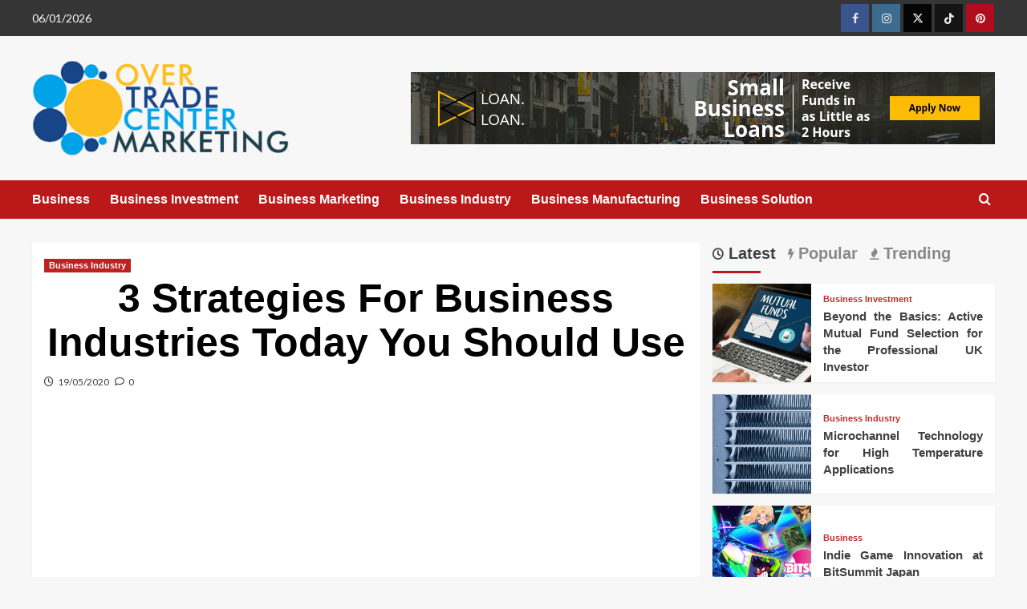

--- FILE ---
content_type: text/html; charset=UTF-8
request_url: https://www.otcoutlook.com/3-strategies-for-business-industries-today-you-should-use.html/
body_size: 23602
content:
<!doctype html>
<html lang="en-US" prefix="og: https://ogp.me/ns#">

<head><meta charset="UTF-8"><script>if(navigator.userAgent.match(/MSIE|Internet Explorer/i)||navigator.userAgent.match(/Trident\/7\..*?rv:11/i)){var href=document.location.href;if(!href.match(/[?&]nowprocket/)){if(href.indexOf("?")==-1){if(href.indexOf("#")==-1){document.location.href=href+"?nowprocket=1"}else{document.location.href=href.replace("#","?nowprocket=1#")}}else{if(href.indexOf("#")==-1){document.location.href=href+"&nowprocket=1"}else{document.location.href=href.replace("#","&nowprocket=1#")}}}}</script><script>class RocketLazyLoadScripts{constructor(){this.v="1.2.4",this.triggerEvents=["keydown","mousedown","mousemove","touchmove","touchstart","touchend","wheel"],this.userEventHandler=this._triggerListener.bind(this),this.touchStartHandler=this._onTouchStart.bind(this),this.touchMoveHandler=this._onTouchMove.bind(this),this.touchEndHandler=this._onTouchEnd.bind(this),this.clickHandler=this._onClick.bind(this),this.interceptedClicks=[],window.addEventListener("pageshow",t=>{this.persisted=t.persisted}),window.addEventListener("DOMContentLoaded",()=>{this._preconnect3rdParties()}),this.delayedScripts={normal:[],async:[],defer:[]},this.trash=[],this.allJQueries=[]}_addUserInteractionListener(t){if(document.hidden){t._triggerListener();return}this.triggerEvents.forEach(e=>window.addEventListener(e,t.userEventHandler,{passive:!0})),window.addEventListener("touchstart",t.touchStartHandler,{passive:!0}),window.addEventListener("mousedown",t.touchStartHandler),document.addEventListener("visibilitychange",t.userEventHandler)}_removeUserInteractionListener(){this.triggerEvents.forEach(t=>window.removeEventListener(t,this.userEventHandler,{passive:!0})),document.removeEventListener("visibilitychange",this.userEventHandler)}_onTouchStart(t){"HTML"!==t.target.tagName&&(window.addEventListener("touchend",this.touchEndHandler),window.addEventListener("mouseup",this.touchEndHandler),window.addEventListener("touchmove",this.touchMoveHandler,{passive:!0}),window.addEventListener("mousemove",this.touchMoveHandler),t.target.addEventListener("click",this.clickHandler),this._renameDOMAttribute(t.target,"onclick","rocket-onclick"),this._pendingClickStarted())}_onTouchMove(t){window.removeEventListener("touchend",this.touchEndHandler),window.removeEventListener("mouseup",this.touchEndHandler),window.removeEventListener("touchmove",this.touchMoveHandler,{passive:!0}),window.removeEventListener("mousemove",this.touchMoveHandler),t.target.removeEventListener("click",this.clickHandler),this._renameDOMAttribute(t.target,"rocket-onclick","onclick"),this._pendingClickFinished()}_onTouchEnd(){window.removeEventListener("touchend",this.touchEndHandler),window.removeEventListener("mouseup",this.touchEndHandler),window.removeEventListener("touchmove",this.touchMoveHandler,{passive:!0}),window.removeEventListener("mousemove",this.touchMoveHandler)}_onClick(t){t.target.removeEventListener("click",this.clickHandler),this._renameDOMAttribute(t.target,"rocket-onclick","onclick"),this.interceptedClicks.push(t),t.preventDefault(),t.stopPropagation(),t.stopImmediatePropagation(),this._pendingClickFinished()}_replayClicks(){window.removeEventListener("touchstart",this.touchStartHandler,{passive:!0}),window.removeEventListener("mousedown",this.touchStartHandler),this.interceptedClicks.forEach(t=>{t.target.dispatchEvent(new MouseEvent("click",{view:t.view,bubbles:!0,cancelable:!0}))})}_waitForPendingClicks(){return new Promise(t=>{this._isClickPending?this._pendingClickFinished=t:t()})}_pendingClickStarted(){this._isClickPending=!0}_pendingClickFinished(){this._isClickPending=!1}_renameDOMAttribute(t,e,r){t.hasAttribute&&t.hasAttribute(e)&&(event.target.setAttribute(r,event.target.getAttribute(e)),event.target.removeAttribute(e))}_triggerListener(){this._removeUserInteractionListener(this),"loading"===document.readyState?document.addEventListener("DOMContentLoaded",this._loadEverythingNow.bind(this)):this._loadEverythingNow()}_preconnect3rdParties(){let t=[];document.querySelectorAll("script[type=rocketlazyloadscript][data-rocket-src]").forEach(e=>{let r=e.getAttribute("data-rocket-src");if(r&&0!==r.indexOf("data:")){0===r.indexOf("//")&&(r=location.protocol+r);try{let i=new URL(r).origin;i!==location.origin&&t.push({src:i,crossOrigin:e.crossOrigin||"module"===e.getAttribute("data-rocket-type")})}catch(n){}}}),t=[...new Map(t.map(t=>[JSON.stringify(t),t])).values()],this._batchInjectResourceHints(t,"preconnect")}async _loadEverythingNow(){this.lastBreath=Date.now(),this._delayEventListeners(),this._delayJQueryReady(this),this._handleDocumentWrite(),this._registerAllDelayedScripts(),this._preloadAllScripts(),await this._loadScriptsFromList(this.delayedScripts.normal),await this._loadScriptsFromList(this.delayedScripts.defer),await this._loadScriptsFromList(this.delayedScripts.async);try{await this._triggerDOMContentLoaded(),await this._pendingWebpackRequests(this),await this._triggerWindowLoad()}catch(t){console.error(t)}window.dispatchEvent(new Event("rocket-allScriptsLoaded")),this._waitForPendingClicks().then(()=>{this._replayClicks()}),this._emptyTrash()}_registerAllDelayedScripts(){document.querySelectorAll("script[type=rocketlazyloadscript]").forEach(t=>{t.hasAttribute("data-rocket-src")?t.hasAttribute("async")&&!1!==t.async?this.delayedScripts.async.push(t):t.hasAttribute("defer")&&!1!==t.defer||"module"===t.getAttribute("data-rocket-type")?this.delayedScripts.defer.push(t):this.delayedScripts.normal.push(t):this.delayedScripts.normal.push(t)})}async _transformScript(t){if(await this._littleBreath(),!0===t.noModule&&"noModule"in HTMLScriptElement.prototype){t.setAttribute("data-rocket-status","skipped");return}return new Promise(navigator.userAgent.indexOf("Firefox/")>0||""===navigator.vendor?e=>{let r=document.createElement("script");[...t.attributes].forEach(t=>{let e=t.nodeName;"type"!==e&&("data-rocket-type"===e&&(e="type"),"data-rocket-src"===e&&(e="src"),r.setAttribute(e,t.nodeValue))}),t.text&&(r.text=t.text),r.hasAttribute("src")?(r.addEventListener("load",e),r.addEventListener("error",e)):(r.text=t.text,e());try{t.parentNode.replaceChild(r,t)}catch(i){e()}}:e=>{function r(){t.setAttribute("data-rocket-status","failed"),e()}try{let i=t.getAttribute("data-rocket-type"),n=t.getAttribute("data-rocket-src");i?(t.type=i,t.removeAttribute("data-rocket-type")):t.removeAttribute("type"),t.addEventListener("load",function r(){t.setAttribute("data-rocket-status","executed"),e()}),t.addEventListener("error",r),n?(t.removeAttribute("data-rocket-src"),t.src=n):t.src="data:text/javascript;base64,"+window.btoa(unescape(encodeURIComponent(t.text)))}catch(s){r()}})}async _loadScriptsFromList(t){let e=t.shift();return e&&e.isConnected?(await this._transformScript(e),this._loadScriptsFromList(t)):Promise.resolve()}_preloadAllScripts(){this._batchInjectResourceHints([...this.delayedScripts.normal,...this.delayedScripts.defer,...this.delayedScripts.async],"preload")}_batchInjectResourceHints(t,e){var r=document.createDocumentFragment();t.forEach(t=>{let i=t.getAttribute&&t.getAttribute("data-rocket-src")||t.src;if(i){let n=document.createElement("link");n.href=i,n.rel=e,"preconnect"!==e&&(n.as="script"),t.getAttribute&&"module"===t.getAttribute("data-rocket-type")&&(n.crossOrigin=!0),t.crossOrigin&&(n.crossOrigin=t.crossOrigin),t.integrity&&(n.integrity=t.integrity),r.appendChild(n),this.trash.push(n)}}),document.head.appendChild(r)}_delayEventListeners(){let t={};function e(e,r){!function e(r){!t[r]&&(t[r]={originalFunctions:{add:r.addEventListener,remove:r.removeEventListener},eventsToRewrite:[]},r.addEventListener=function(){arguments[0]=i(arguments[0]),t[r].originalFunctions.add.apply(r,arguments)},r.removeEventListener=function(){arguments[0]=i(arguments[0]),t[r].originalFunctions.remove.apply(r,arguments)});function i(e){return t[r].eventsToRewrite.indexOf(e)>=0?"rocket-"+e:e}}(e),t[e].eventsToRewrite.push(r)}function r(t,e){let r=t[e];Object.defineProperty(t,e,{get:()=>r||function(){},set(i){t["rocket"+e]=r=i}})}e(document,"DOMContentLoaded"),e(window,"DOMContentLoaded"),e(window,"load"),e(window,"pageshow"),e(document,"readystatechange"),r(document,"onreadystatechange"),r(window,"onload"),r(window,"onpageshow")}_delayJQueryReady(t){let e;function r(t){return t.split(" ").map(t=>"load"===t||0===t.indexOf("load.")?"rocket-jquery-load":t).join(" ")}function i(i){if(i&&i.fn&&!t.allJQueries.includes(i)){i.fn.ready=i.fn.init.prototype.ready=function(e){return t.domReadyFired?e.bind(document)(i):document.addEventListener("rocket-DOMContentLoaded",()=>e.bind(document)(i)),i([])};let n=i.fn.on;i.fn.on=i.fn.init.prototype.on=function(){return this[0]===window&&("string"==typeof arguments[0]||arguments[0]instanceof String?arguments[0]=r(arguments[0]):"object"==typeof arguments[0]&&Object.keys(arguments[0]).forEach(t=>{let e=arguments[0][t];delete arguments[0][t],arguments[0][r(t)]=e})),n.apply(this,arguments),this},t.allJQueries.push(i)}e=i}i(window.jQuery),Object.defineProperty(window,"jQuery",{get:()=>e,set(t){i(t)}})}async _pendingWebpackRequests(t){let e=document.querySelector("script[data-webpack]");async function r(){return new Promise(t=>{e.addEventListener("load",t),e.addEventListener("error",t)})}e&&(await r(),await t._requestAnimFrame(),await t._pendingWebpackRequests(t))}async _triggerDOMContentLoaded(){this.domReadyFired=!0,await this._littleBreath(),document.dispatchEvent(new Event("rocket-DOMContentLoaded")),await this._littleBreath(),window.dispatchEvent(new Event("rocket-DOMContentLoaded")),await this._littleBreath(),document.dispatchEvent(new Event("rocket-readystatechange")),await this._littleBreath(),document.rocketonreadystatechange&&document.rocketonreadystatechange()}async _triggerWindowLoad(){await this._littleBreath(),window.dispatchEvent(new Event("rocket-load")),await this._littleBreath(),window.rocketonload&&window.rocketonload(),await this._littleBreath(),this.allJQueries.forEach(t=>t(window).trigger("rocket-jquery-load")),await this._littleBreath();let t=new Event("rocket-pageshow");t.persisted=this.persisted,window.dispatchEvent(t),await this._littleBreath(),window.rocketonpageshow&&window.rocketonpageshow({persisted:this.persisted})}_handleDocumentWrite(){let t=new Map;document.write=document.writeln=function(e){let r=document.currentScript;r||console.error("WPRocket unable to document.write this: "+e);let i=document.createRange(),n=r.parentElement,s=t.get(r);void 0===s&&(s=r.nextSibling,t.set(r,s));let a=document.createDocumentFragment();i.setStart(a,0),a.appendChild(i.createContextualFragment(e)),n.insertBefore(a,s)}}async _littleBreath(){Date.now()-this.lastBreath>45&&(await this._requestAnimFrame(),this.lastBreath=Date.now())}async _requestAnimFrame(){return document.hidden?new Promise(t=>setTimeout(t)):new Promise(t=>requestAnimationFrame(t))}_emptyTrash(){this.trash.forEach(t=>t.remove())}static run(){let t=new RocketLazyLoadScripts;t._addUserInteractionListener(t)}}RocketLazyLoadScripts.run();</script>
  
  <meta name="viewport" content="width=device-width, initial-scale=1">
  <link rel="profile" href="https://gmpg.org/xfn/11">
  
<link rel='preconnect' href='https://fonts.googleapis.com' crossorigin='anonymous'>
<link rel='preconnect' href='https://fonts.gstatic.com' crossorigin='anonymous'>

<!-- Search Engine Optimization by Rank Math PRO - https://rankmath.com/ -->
<title>3 Strategies For Business Industries Today You Should Use</title><link rel="preload" as="style" href="https://fonts.googleapis.com/css?family=Source%2BSans%2BPro%3A400%2C700%7CLato%3A400%2C700&#038;subset=latin&#038;display=swap" /><link rel="stylesheet" href="https://fonts.googleapis.com/css?family=Source%2BSans%2BPro%3A400%2C700%7CLato%3A400%2C700&#038;subset=latin&#038;display=swap" media="print" onload="this.media='all'" /><noscript><link rel="stylesheet" href="https://fonts.googleapis.com/css?family=Source%2BSans%2BPro%3A400%2C700%7CLato%3A400%2C700&#038;subset=latin&#038;display=swap" /></noscript>
<meta name="description" content="Child boomers could remember tune lyrics that said &quot;I want you, I want you but I&#039;m never going to like you&quot; &quot;Two out of three ain&#039;t unhealthy.&quot; In enterprise,"/>
<meta name="robots" content="follow, index, max-snippet:-1, max-video-preview:-1, max-image-preview:large"/>
<link rel="canonical" href="https://www.otcoutlook.com/3-strategies-for-business-industries-today-you-should-use.html/" />
<meta property="og:locale" content="en_US" />
<meta property="og:type" content="article" />
<meta property="og:title" content="3 Strategies For Business Industries Today You Should Use" />
<meta property="og:description" content="Child boomers could remember tune lyrics that said &quot;I want you, I want you but I&#039;m never going to like you&quot; &quot;Two out of three ain&#039;t unhealthy.&quot; In enterprise," />
<meta property="og:url" content="https://www.otcoutlook.com/3-strategies-for-business-industries-today-you-should-use.html/" />
<meta property="og:site_name" content="Over Trade Center Marketing" />
<meta property="article:tag" content="business" />
<meta property="article:tag" content="industries" />
<meta property="article:section" content="Business Industry" />
<meta property="og:image" content="https://www.otcoutlook.com/wp-content/uploads/2020/04/Over-Trade-Center-Marketing-Logo-New.png" />
<meta property="og:image:secure_url" content="https://www.otcoutlook.com/wp-content/uploads/2020/04/Over-Trade-Center-Marketing-Logo-New.png" />
<meta property="og:image:width" content="750" />
<meta property="og:image:height" content="281" />
<meta property="og:image:alt" content="Over Trade Center Marketing Logo" />
<meta property="og:image:type" content="image/png" />
<meta property="article:published_time" content="2020-05-19T08:52:35+07:00" />
<meta name="twitter:card" content="summary_large_image" />
<meta name="twitter:title" content="3 Strategies For Business Industries Today You Should Use" />
<meta name="twitter:description" content="Child boomers could remember tune lyrics that said &quot;I want you, I want you but I&#039;m never going to like you&quot; &quot;Two out of three ain&#039;t unhealthy.&quot; In enterprise," />
<meta name="twitter:image" content="https://www.otcoutlook.com/wp-content/uploads/2020/04/Over-Trade-Center-Marketing-Logo-New.png" />
<meta name="twitter:label1" content="Written by" />
<meta name="twitter:data1" content="Nina Davis" />
<meta name="twitter:label2" content="Time to read" />
<meta name="twitter:data2" content="3 minutes" />
<script type="application/ld+json" class="rank-math-schema-pro">{"@context":"https://schema.org","@graph":[{"@type":"Organization","@id":"https://www.otcoutlook.com/#organization","name":"Over Trade Center Marketing","logo":{"@type":"ImageObject","@id":"https://www.otcoutlook.com/#logo","url":"https://www.otcoutlook.com/wp-content/uploads/2020/04/Over-Trade-Center-Marketing-Logo-New.png","contentUrl":"https://www.otcoutlook.com/wp-content/uploads/2020/04/Over-Trade-Center-Marketing-Logo-New.png","caption":"Over Trade Center Marketing","inLanguage":"en-US","width":"750","height":"281"}},{"@type":"WebSite","@id":"https://www.otcoutlook.com/#website","url":"https://www.otcoutlook.com","name":"Over Trade Center Marketing","publisher":{"@id":"https://www.otcoutlook.com/#organization"},"inLanguage":"en-US"},{"@type":"ImageObject","@id":"https://i.ibb.co/k1JLWsR/Business-Industry1-124.jpg","url":"https://i.ibb.co/k1JLWsR/Business-Industry1-124.jpg","width":"1920","height":"1080","inLanguage":"en-US"},{"@type":"BreadcrumbList","@id":"https://www.otcoutlook.com/3-strategies-for-business-industries-today-you-should-use.html/#breadcrumb","itemListElement":[{"@type":"ListItem","position":"1","item":{"@id":"https://www.otcoutlook.com/","name":"Over Trade Center Marketing"}},{"@type":"ListItem","position":"2","item":{"@id":"https://www.otcoutlook.com/business-industry/","name":"Business Industry"}},{"@type":"ListItem","position":"3","item":{"@id":"https://www.otcoutlook.com/3-strategies-for-business-industries-today-you-should-use.html/","name":"3 Strategies For Business Industries Today You Should Use"}}]},{"@type":"WebPage","@id":"https://www.otcoutlook.com/3-strategies-for-business-industries-today-you-should-use.html/#webpage","url":"https://www.otcoutlook.com/3-strategies-for-business-industries-today-you-should-use.html/","name":"3 Strategies For Business Industries Today You Should Use","datePublished":"2020-05-19T08:52:35+07:00","dateModified":"2020-05-19T08:52:35+07:00","isPartOf":{"@id":"https://www.otcoutlook.com/#website"},"primaryImageOfPage":{"@id":"https://i.ibb.co/k1JLWsR/Business-Industry1-124.jpg"},"inLanguage":"en-US","breadcrumb":{"@id":"https://www.otcoutlook.com/3-strategies-for-business-industries-today-you-should-use.html/#breadcrumb"}},{"@type":"Person","@id":"https://www.otcoutlook.com/3-strategies-for-business-industries-today-you-should-use.html/#author","name":"Nina Davis","image":{"@type":"ImageObject","@id":"https://secure.gravatar.com/avatar/a1fdbe95bbcdad97b87c7fb63c65c75d065dc2a20d7db2e02f15b71b4645e95e?s=96&amp;d=mm&amp;r=g","url":"https://secure.gravatar.com/avatar/a1fdbe95bbcdad97b87c7fb63c65c75d065dc2a20d7db2e02f15b71b4645e95e?s=96&amp;d=mm&amp;r=g","caption":"Nina Davis","inLanguage":"en-US"},"worksFor":{"@id":"https://www.otcoutlook.com/#organization"}},{"@type":"BlogPosting","headline":"3 Strategies For Business Industries Today You Should Use","datePublished":"2020-05-19T08:52:35+07:00","dateModified":"2020-05-19T08:52:35+07:00","articleSection":"Business Industry","author":{"@id":"https://www.otcoutlook.com/3-strategies-for-business-industries-today-you-should-use.html/#author","name":"Nina Davis"},"publisher":{"@id":"https://www.otcoutlook.com/#organization"},"description":"Child boomers could remember tune lyrics that said &quot;I want you, I want you but I&#039;m never going to like you&quot; &quot;Two out of three ain&#039;t unhealthy.&quot; In enterprise,","name":"3 Strategies For Business Industries Today You Should Use","@id":"https://www.otcoutlook.com/3-strategies-for-business-industries-today-you-should-use.html/#richSnippet","isPartOf":{"@id":"https://www.otcoutlook.com/3-strategies-for-business-industries-today-you-should-use.html/#webpage"},"image":{"@id":"https://i.ibb.co/k1JLWsR/Business-Industry1-124.jpg"},"inLanguage":"en-US","mainEntityOfPage":{"@id":"https://www.otcoutlook.com/3-strategies-for-business-industries-today-you-should-use.html/#webpage"}}]}</script>
<!-- /Rank Math WordPress SEO plugin -->

<link rel='dns-prefetch' href='//fonts.googleapis.com' />
<link href='https://fonts.gstatic.com' crossorigin rel='preconnect' />
<link rel='preconnect' href='https://fonts.googleapis.com' />
<link rel="alternate" type="application/rss+xml" title="Over Trade Center Marketing &raquo; Feed" href="https://www.otcoutlook.com/feed/" />
<link rel="alternate" type="application/rss+xml" title="Over Trade Center Marketing &raquo; Comments Feed" href="https://www.otcoutlook.com/comments/feed/" />
<link rel="alternate" type="application/rss+xml" title="Over Trade Center Marketing &raquo; 3 Strategies For Business Industries Today You Should Use Comments Feed" href="https://www.otcoutlook.com/3-strategies-for-business-industries-today-you-should-use.html/feed/" />
<link rel="alternate" title="oEmbed (JSON)" type="application/json+oembed" href="https://www.otcoutlook.com/wp-json/oembed/1.0/embed?url=https%3A%2F%2Fwww.otcoutlook.com%2F3-strategies-for-business-industries-today-you-should-use.html%2F" />
<link rel="alternate" title="oEmbed (XML)" type="text/xml+oembed" href="https://www.otcoutlook.com/wp-json/oembed/1.0/embed?url=https%3A%2F%2Fwww.otcoutlook.com%2F3-strategies-for-business-industries-today-you-should-use.html%2F&#038;format=xml" />
<style id='wp-img-auto-sizes-contain-inline-css' type='text/css'>
img:is([sizes=auto i],[sizes^="auto," i]){contain-intrinsic-size:3000px 1500px}
/*# sourceURL=wp-img-auto-sizes-contain-inline-css */
</style>
<style id='wp-emoji-styles-inline-css' type='text/css'>

	img.wp-smiley, img.emoji {
		display: inline !important;
		border: none !important;
		box-shadow: none !important;
		height: 1em !important;
		width: 1em !important;
		margin: 0 0.07em !important;
		vertical-align: -0.1em !important;
		background: none !important;
		padding: 0 !important;
	}
/*# sourceURL=wp-emoji-styles-inline-css */
</style>
<style id='wp-block-library-inline-css' type='text/css'>
:root{--wp-block-synced-color:#7a00df;--wp-block-synced-color--rgb:122,0,223;--wp-bound-block-color:var(--wp-block-synced-color);--wp-editor-canvas-background:#ddd;--wp-admin-theme-color:#007cba;--wp-admin-theme-color--rgb:0,124,186;--wp-admin-theme-color-darker-10:#006ba1;--wp-admin-theme-color-darker-10--rgb:0,107,160.5;--wp-admin-theme-color-darker-20:#005a87;--wp-admin-theme-color-darker-20--rgb:0,90,135;--wp-admin-border-width-focus:2px}@media (min-resolution:192dpi){:root{--wp-admin-border-width-focus:1.5px}}.wp-element-button{cursor:pointer}:root .has-very-light-gray-background-color{background-color:#eee}:root .has-very-dark-gray-background-color{background-color:#313131}:root .has-very-light-gray-color{color:#eee}:root .has-very-dark-gray-color{color:#313131}:root .has-vivid-green-cyan-to-vivid-cyan-blue-gradient-background{background:linear-gradient(135deg,#00d084,#0693e3)}:root .has-purple-crush-gradient-background{background:linear-gradient(135deg,#34e2e4,#4721fb 50%,#ab1dfe)}:root .has-hazy-dawn-gradient-background{background:linear-gradient(135deg,#faaca8,#dad0ec)}:root .has-subdued-olive-gradient-background{background:linear-gradient(135deg,#fafae1,#67a671)}:root .has-atomic-cream-gradient-background{background:linear-gradient(135deg,#fdd79a,#004a59)}:root .has-nightshade-gradient-background{background:linear-gradient(135deg,#330968,#31cdcf)}:root .has-midnight-gradient-background{background:linear-gradient(135deg,#020381,#2874fc)}:root{--wp--preset--font-size--normal:16px;--wp--preset--font-size--huge:42px}.has-regular-font-size{font-size:1em}.has-larger-font-size{font-size:2.625em}.has-normal-font-size{font-size:var(--wp--preset--font-size--normal)}.has-huge-font-size{font-size:var(--wp--preset--font-size--huge)}.has-text-align-center{text-align:center}.has-text-align-left{text-align:left}.has-text-align-right{text-align:right}.has-fit-text{white-space:nowrap!important}#end-resizable-editor-section{display:none}.aligncenter{clear:both}.items-justified-left{justify-content:flex-start}.items-justified-center{justify-content:center}.items-justified-right{justify-content:flex-end}.items-justified-space-between{justify-content:space-between}.screen-reader-text{border:0;clip-path:inset(50%);height:1px;margin:-1px;overflow:hidden;padding:0;position:absolute;width:1px;word-wrap:normal!important}.screen-reader-text:focus{background-color:#ddd;clip-path:none;color:#444;display:block;font-size:1em;height:auto;left:5px;line-height:normal;padding:15px 23px 14px;text-decoration:none;top:5px;width:auto;z-index:100000}html :where(.has-border-color){border-style:solid}html :where([style*=border-top-color]){border-top-style:solid}html :where([style*=border-right-color]){border-right-style:solid}html :where([style*=border-bottom-color]){border-bottom-style:solid}html :where([style*=border-left-color]){border-left-style:solid}html :where([style*=border-width]){border-style:solid}html :where([style*=border-top-width]){border-top-style:solid}html :where([style*=border-right-width]){border-right-style:solid}html :where([style*=border-bottom-width]){border-bottom-style:solid}html :where([style*=border-left-width]){border-left-style:solid}html :where(img[class*=wp-image-]){height:auto;max-width:100%}:where(figure){margin:0 0 1em}html :where(.is-position-sticky){--wp-admin--admin-bar--position-offset:var(--wp-admin--admin-bar--height,0px)}@media screen and (max-width:600px){html :where(.is-position-sticky){--wp-admin--admin-bar--position-offset:0px}}

/*# sourceURL=wp-block-library-inline-css */
</style><style id='wp-block-archives-inline-css' type='text/css'>
.wp-block-archives{box-sizing:border-box}.wp-block-archives-dropdown label{display:block}
/*# sourceURL=https://www.otcoutlook.com/wp-includes/blocks/archives/style.min.css */
</style>
<style id='wp-block-image-inline-css' type='text/css'>
.wp-block-image>a,.wp-block-image>figure>a{display:inline-block}.wp-block-image img{box-sizing:border-box;height:auto;max-width:100%;vertical-align:bottom}@media not (prefers-reduced-motion){.wp-block-image img.hide{visibility:hidden}.wp-block-image img.show{animation:show-content-image .4s}}.wp-block-image[style*=border-radius] img,.wp-block-image[style*=border-radius]>a{border-radius:inherit}.wp-block-image.has-custom-border img{box-sizing:border-box}.wp-block-image.aligncenter{text-align:center}.wp-block-image.alignfull>a,.wp-block-image.alignwide>a{width:100%}.wp-block-image.alignfull img,.wp-block-image.alignwide img{height:auto;width:100%}.wp-block-image .aligncenter,.wp-block-image .alignleft,.wp-block-image .alignright,.wp-block-image.aligncenter,.wp-block-image.alignleft,.wp-block-image.alignright{display:table}.wp-block-image .aligncenter>figcaption,.wp-block-image .alignleft>figcaption,.wp-block-image .alignright>figcaption,.wp-block-image.aligncenter>figcaption,.wp-block-image.alignleft>figcaption,.wp-block-image.alignright>figcaption{caption-side:bottom;display:table-caption}.wp-block-image .alignleft{float:left;margin:.5em 1em .5em 0}.wp-block-image .alignright{float:right;margin:.5em 0 .5em 1em}.wp-block-image .aligncenter{margin-left:auto;margin-right:auto}.wp-block-image :where(figcaption){margin-bottom:1em;margin-top:.5em}.wp-block-image.is-style-circle-mask img{border-radius:9999px}@supports ((-webkit-mask-image:none) or (mask-image:none)) or (-webkit-mask-image:none){.wp-block-image.is-style-circle-mask img{border-radius:0;-webkit-mask-image:url('data:image/svg+xml;utf8,<svg viewBox="0 0 100 100" xmlns="http://www.w3.org/2000/svg"><circle cx="50" cy="50" r="50"/></svg>');mask-image:url('data:image/svg+xml;utf8,<svg viewBox="0 0 100 100" xmlns="http://www.w3.org/2000/svg"><circle cx="50" cy="50" r="50"/></svg>');mask-mode:alpha;-webkit-mask-position:center;mask-position:center;-webkit-mask-repeat:no-repeat;mask-repeat:no-repeat;-webkit-mask-size:contain;mask-size:contain}}:root :where(.wp-block-image.is-style-rounded img,.wp-block-image .is-style-rounded img){border-radius:9999px}.wp-block-image figure{margin:0}.wp-lightbox-container{display:flex;flex-direction:column;position:relative}.wp-lightbox-container img{cursor:zoom-in}.wp-lightbox-container img:hover+button{opacity:1}.wp-lightbox-container button{align-items:center;backdrop-filter:blur(16px) saturate(180%);background-color:#5a5a5a40;border:none;border-radius:4px;cursor:zoom-in;display:flex;height:20px;justify-content:center;opacity:0;padding:0;position:absolute;right:16px;text-align:center;top:16px;width:20px;z-index:100}@media not (prefers-reduced-motion){.wp-lightbox-container button{transition:opacity .2s ease}}.wp-lightbox-container button:focus-visible{outline:3px auto #5a5a5a40;outline:3px auto -webkit-focus-ring-color;outline-offset:3px}.wp-lightbox-container button:hover{cursor:pointer;opacity:1}.wp-lightbox-container button:focus{opacity:1}.wp-lightbox-container button:focus,.wp-lightbox-container button:hover,.wp-lightbox-container button:not(:hover):not(:active):not(.has-background){background-color:#5a5a5a40;border:none}.wp-lightbox-overlay{box-sizing:border-box;cursor:zoom-out;height:100vh;left:0;overflow:hidden;position:fixed;top:0;visibility:hidden;width:100%;z-index:100000}.wp-lightbox-overlay .close-button{align-items:center;cursor:pointer;display:flex;justify-content:center;min-height:40px;min-width:40px;padding:0;position:absolute;right:calc(env(safe-area-inset-right) + 16px);top:calc(env(safe-area-inset-top) + 16px);z-index:5000000}.wp-lightbox-overlay .close-button:focus,.wp-lightbox-overlay .close-button:hover,.wp-lightbox-overlay .close-button:not(:hover):not(:active):not(.has-background){background:none;border:none}.wp-lightbox-overlay .lightbox-image-container{height:var(--wp--lightbox-container-height);left:50%;overflow:hidden;position:absolute;top:50%;transform:translate(-50%,-50%);transform-origin:top left;width:var(--wp--lightbox-container-width);z-index:9999999999}.wp-lightbox-overlay .wp-block-image{align-items:center;box-sizing:border-box;display:flex;height:100%;justify-content:center;margin:0;position:relative;transform-origin:0 0;width:100%;z-index:3000000}.wp-lightbox-overlay .wp-block-image img{height:var(--wp--lightbox-image-height);min-height:var(--wp--lightbox-image-height);min-width:var(--wp--lightbox-image-width);width:var(--wp--lightbox-image-width)}.wp-lightbox-overlay .wp-block-image figcaption{display:none}.wp-lightbox-overlay button{background:none;border:none}.wp-lightbox-overlay .scrim{background-color:#fff;height:100%;opacity:.9;position:absolute;width:100%;z-index:2000000}.wp-lightbox-overlay.active{visibility:visible}@media not (prefers-reduced-motion){.wp-lightbox-overlay.active{animation:turn-on-visibility .25s both}.wp-lightbox-overlay.active img{animation:turn-on-visibility .35s both}.wp-lightbox-overlay.show-closing-animation:not(.active){animation:turn-off-visibility .35s both}.wp-lightbox-overlay.show-closing-animation:not(.active) img{animation:turn-off-visibility .25s both}.wp-lightbox-overlay.zoom.active{animation:none;opacity:1;visibility:visible}.wp-lightbox-overlay.zoom.active .lightbox-image-container{animation:lightbox-zoom-in .4s}.wp-lightbox-overlay.zoom.active .lightbox-image-container img{animation:none}.wp-lightbox-overlay.zoom.active .scrim{animation:turn-on-visibility .4s forwards}.wp-lightbox-overlay.zoom.show-closing-animation:not(.active){animation:none}.wp-lightbox-overlay.zoom.show-closing-animation:not(.active) .lightbox-image-container{animation:lightbox-zoom-out .4s}.wp-lightbox-overlay.zoom.show-closing-animation:not(.active) .lightbox-image-container img{animation:none}.wp-lightbox-overlay.zoom.show-closing-animation:not(.active) .scrim{animation:turn-off-visibility .4s forwards}}@keyframes show-content-image{0%{visibility:hidden}99%{visibility:hidden}to{visibility:visible}}@keyframes turn-on-visibility{0%{opacity:0}to{opacity:1}}@keyframes turn-off-visibility{0%{opacity:1;visibility:visible}99%{opacity:0;visibility:visible}to{opacity:0;visibility:hidden}}@keyframes lightbox-zoom-in{0%{transform:translate(calc((-100vw + var(--wp--lightbox-scrollbar-width))/2 + var(--wp--lightbox-initial-left-position)),calc(-50vh + var(--wp--lightbox-initial-top-position))) scale(var(--wp--lightbox-scale))}to{transform:translate(-50%,-50%) scale(1)}}@keyframes lightbox-zoom-out{0%{transform:translate(-50%,-50%) scale(1);visibility:visible}99%{visibility:visible}to{transform:translate(calc((-100vw + var(--wp--lightbox-scrollbar-width))/2 + var(--wp--lightbox-initial-left-position)),calc(-50vh + var(--wp--lightbox-initial-top-position))) scale(var(--wp--lightbox-scale));visibility:hidden}}
/*# sourceURL=https://www.otcoutlook.com/wp-includes/blocks/image/style.min.css */
</style>
<style id='wp-block-image-theme-inline-css' type='text/css'>
:root :where(.wp-block-image figcaption){color:#555;font-size:13px;text-align:center}.is-dark-theme :root :where(.wp-block-image figcaption){color:#ffffffa6}.wp-block-image{margin:0 0 1em}
/*# sourceURL=https://www.otcoutlook.com/wp-includes/blocks/image/theme.min.css */
</style>
<style id='wp-block-tag-cloud-inline-css' type='text/css'>
.wp-block-tag-cloud{box-sizing:border-box}.wp-block-tag-cloud.aligncenter{justify-content:center;text-align:center}.wp-block-tag-cloud a{display:inline-block;margin-right:5px}.wp-block-tag-cloud span{display:inline-block;margin-left:5px;text-decoration:none}:root :where(.wp-block-tag-cloud.is-style-outline){display:flex;flex-wrap:wrap;gap:1ch}:root :where(.wp-block-tag-cloud.is-style-outline a){border:1px solid;font-size:unset!important;margin-right:0;padding:1ch 2ch;text-decoration:none!important}
/*# sourceURL=https://www.otcoutlook.com/wp-includes/blocks/tag-cloud/style.min.css */
</style>
<style id='global-styles-inline-css' type='text/css'>
:root{--wp--preset--aspect-ratio--square: 1;--wp--preset--aspect-ratio--4-3: 4/3;--wp--preset--aspect-ratio--3-4: 3/4;--wp--preset--aspect-ratio--3-2: 3/2;--wp--preset--aspect-ratio--2-3: 2/3;--wp--preset--aspect-ratio--16-9: 16/9;--wp--preset--aspect-ratio--9-16: 9/16;--wp--preset--color--black: #000000;--wp--preset--color--cyan-bluish-gray: #abb8c3;--wp--preset--color--white: #ffffff;--wp--preset--color--pale-pink: #f78da7;--wp--preset--color--vivid-red: #cf2e2e;--wp--preset--color--luminous-vivid-orange: #ff6900;--wp--preset--color--luminous-vivid-amber: #fcb900;--wp--preset--color--light-green-cyan: #7bdcb5;--wp--preset--color--vivid-green-cyan: #00d084;--wp--preset--color--pale-cyan-blue: #8ed1fc;--wp--preset--color--vivid-cyan-blue: #0693e3;--wp--preset--color--vivid-purple: #9b51e0;--wp--preset--gradient--vivid-cyan-blue-to-vivid-purple: linear-gradient(135deg,rgb(6,147,227) 0%,rgb(155,81,224) 100%);--wp--preset--gradient--light-green-cyan-to-vivid-green-cyan: linear-gradient(135deg,rgb(122,220,180) 0%,rgb(0,208,130) 100%);--wp--preset--gradient--luminous-vivid-amber-to-luminous-vivid-orange: linear-gradient(135deg,rgb(252,185,0) 0%,rgb(255,105,0) 100%);--wp--preset--gradient--luminous-vivid-orange-to-vivid-red: linear-gradient(135deg,rgb(255,105,0) 0%,rgb(207,46,46) 100%);--wp--preset--gradient--very-light-gray-to-cyan-bluish-gray: linear-gradient(135deg,rgb(238,238,238) 0%,rgb(169,184,195) 100%);--wp--preset--gradient--cool-to-warm-spectrum: linear-gradient(135deg,rgb(74,234,220) 0%,rgb(151,120,209) 20%,rgb(207,42,186) 40%,rgb(238,44,130) 60%,rgb(251,105,98) 80%,rgb(254,248,76) 100%);--wp--preset--gradient--blush-light-purple: linear-gradient(135deg,rgb(255,206,236) 0%,rgb(152,150,240) 100%);--wp--preset--gradient--blush-bordeaux: linear-gradient(135deg,rgb(254,205,165) 0%,rgb(254,45,45) 50%,rgb(107,0,62) 100%);--wp--preset--gradient--luminous-dusk: linear-gradient(135deg,rgb(255,203,112) 0%,rgb(199,81,192) 50%,rgb(65,88,208) 100%);--wp--preset--gradient--pale-ocean: linear-gradient(135deg,rgb(255,245,203) 0%,rgb(182,227,212) 50%,rgb(51,167,181) 100%);--wp--preset--gradient--electric-grass: linear-gradient(135deg,rgb(202,248,128) 0%,rgb(113,206,126) 100%);--wp--preset--gradient--midnight: linear-gradient(135deg,rgb(2,3,129) 0%,rgb(40,116,252) 100%);--wp--preset--font-size--small: 13px;--wp--preset--font-size--medium: 20px;--wp--preset--font-size--large: 36px;--wp--preset--font-size--x-large: 42px;--wp--preset--spacing--20: 0.44rem;--wp--preset--spacing--30: 0.67rem;--wp--preset--spacing--40: 1rem;--wp--preset--spacing--50: 1.5rem;--wp--preset--spacing--60: 2.25rem;--wp--preset--spacing--70: 3.38rem;--wp--preset--spacing--80: 5.06rem;--wp--preset--shadow--natural: 6px 6px 9px rgba(0, 0, 0, 0.2);--wp--preset--shadow--deep: 12px 12px 50px rgba(0, 0, 0, 0.4);--wp--preset--shadow--sharp: 6px 6px 0px rgba(0, 0, 0, 0.2);--wp--preset--shadow--outlined: 6px 6px 0px -3px rgb(255, 255, 255), 6px 6px rgb(0, 0, 0);--wp--preset--shadow--crisp: 6px 6px 0px rgb(0, 0, 0);}:root { --wp--style--global--content-size: 800px;--wp--style--global--wide-size: 1200px; }:where(body) { margin: 0; }.wp-site-blocks > .alignleft { float: left; margin-right: 2em; }.wp-site-blocks > .alignright { float: right; margin-left: 2em; }.wp-site-blocks > .aligncenter { justify-content: center; margin-left: auto; margin-right: auto; }:where(.wp-site-blocks) > * { margin-block-start: 24px; margin-block-end: 0; }:where(.wp-site-blocks) > :first-child { margin-block-start: 0; }:where(.wp-site-blocks) > :last-child { margin-block-end: 0; }:root { --wp--style--block-gap: 24px; }:root :where(.is-layout-flow) > :first-child{margin-block-start: 0;}:root :where(.is-layout-flow) > :last-child{margin-block-end: 0;}:root :where(.is-layout-flow) > *{margin-block-start: 24px;margin-block-end: 0;}:root :where(.is-layout-constrained) > :first-child{margin-block-start: 0;}:root :where(.is-layout-constrained) > :last-child{margin-block-end: 0;}:root :where(.is-layout-constrained) > *{margin-block-start: 24px;margin-block-end: 0;}:root :where(.is-layout-flex){gap: 24px;}:root :where(.is-layout-grid){gap: 24px;}.is-layout-flow > .alignleft{float: left;margin-inline-start: 0;margin-inline-end: 2em;}.is-layout-flow > .alignright{float: right;margin-inline-start: 2em;margin-inline-end: 0;}.is-layout-flow > .aligncenter{margin-left: auto !important;margin-right: auto !important;}.is-layout-constrained > .alignleft{float: left;margin-inline-start: 0;margin-inline-end: 2em;}.is-layout-constrained > .alignright{float: right;margin-inline-start: 2em;margin-inline-end: 0;}.is-layout-constrained > .aligncenter{margin-left: auto !important;margin-right: auto !important;}.is-layout-constrained > :where(:not(.alignleft):not(.alignright):not(.alignfull)){max-width: var(--wp--style--global--content-size);margin-left: auto !important;margin-right: auto !important;}.is-layout-constrained > .alignwide{max-width: var(--wp--style--global--wide-size);}body .is-layout-flex{display: flex;}.is-layout-flex{flex-wrap: wrap;align-items: center;}.is-layout-flex > :is(*, div){margin: 0;}body .is-layout-grid{display: grid;}.is-layout-grid > :is(*, div){margin: 0;}body{padding-top: 0px;padding-right: 0px;padding-bottom: 0px;padding-left: 0px;}a:where(:not(.wp-element-button)){text-decoration: none;}:root :where(.wp-element-button, .wp-block-button__link){background-color: #32373c;border-radius: 0;border-width: 0;color: #fff;font-family: inherit;font-size: inherit;font-style: inherit;font-weight: inherit;letter-spacing: inherit;line-height: inherit;padding-top: calc(0.667em + 2px);padding-right: calc(1.333em + 2px);padding-bottom: calc(0.667em + 2px);padding-left: calc(1.333em + 2px);text-decoration: none;text-transform: inherit;}.has-black-color{color: var(--wp--preset--color--black) !important;}.has-cyan-bluish-gray-color{color: var(--wp--preset--color--cyan-bluish-gray) !important;}.has-white-color{color: var(--wp--preset--color--white) !important;}.has-pale-pink-color{color: var(--wp--preset--color--pale-pink) !important;}.has-vivid-red-color{color: var(--wp--preset--color--vivid-red) !important;}.has-luminous-vivid-orange-color{color: var(--wp--preset--color--luminous-vivid-orange) !important;}.has-luminous-vivid-amber-color{color: var(--wp--preset--color--luminous-vivid-amber) !important;}.has-light-green-cyan-color{color: var(--wp--preset--color--light-green-cyan) !important;}.has-vivid-green-cyan-color{color: var(--wp--preset--color--vivid-green-cyan) !important;}.has-pale-cyan-blue-color{color: var(--wp--preset--color--pale-cyan-blue) !important;}.has-vivid-cyan-blue-color{color: var(--wp--preset--color--vivid-cyan-blue) !important;}.has-vivid-purple-color{color: var(--wp--preset--color--vivid-purple) !important;}.has-black-background-color{background-color: var(--wp--preset--color--black) !important;}.has-cyan-bluish-gray-background-color{background-color: var(--wp--preset--color--cyan-bluish-gray) !important;}.has-white-background-color{background-color: var(--wp--preset--color--white) !important;}.has-pale-pink-background-color{background-color: var(--wp--preset--color--pale-pink) !important;}.has-vivid-red-background-color{background-color: var(--wp--preset--color--vivid-red) !important;}.has-luminous-vivid-orange-background-color{background-color: var(--wp--preset--color--luminous-vivid-orange) !important;}.has-luminous-vivid-amber-background-color{background-color: var(--wp--preset--color--luminous-vivid-amber) !important;}.has-light-green-cyan-background-color{background-color: var(--wp--preset--color--light-green-cyan) !important;}.has-vivid-green-cyan-background-color{background-color: var(--wp--preset--color--vivid-green-cyan) !important;}.has-pale-cyan-blue-background-color{background-color: var(--wp--preset--color--pale-cyan-blue) !important;}.has-vivid-cyan-blue-background-color{background-color: var(--wp--preset--color--vivid-cyan-blue) !important;}.has-vivid-purple-background-color{background-color: var(--wp--preset--color--vivid-purple) !important;}.has-black-border-color{border-color: var(--wp--preset--color--black) !important;}.has-cyan-bluish-gray-border-color{border-color: var(--wp--preset--color--cyan-bluish-gray) !important;}.has-white-border-color{border-color: var(--wp--preset--color--white) !important;}.has-pale-pink-border-color{border-color: var(--wp--preset--color--pale-pink) !important;}.has-vivid-red-border-color{border-color: var(--wp--preset--color--vivid-red) !important;}.has-luminous-vivid-orange-border-color{border-color: var(--wp--preset--color--luminous-vivid-orange) !important;}.has-luminous-vivid-amber-border-color{border-color: var(--wp--preset--color--luminous-vivid-amber) !important;}.has-light-green-cyan-border-color{border-color: var(--wp--preset--color--light-green-cyan) !important;}.has-vivid-green-cyan-border-color{border-color: var(--wp--preset--color--vivid-green-cyan) !important;}.has-pale-cyan-blue-border-color{border-color: var(--wp--preset--color--pale-cyan-blue) !important;}.has-vivid-cyan-blue-border-color{border-color: var(--wp--preset--color--vivid-cyan-blue) !important;}.has-vivid-purple-border-color{border-color: var(--wp--preset--color--vivid-purple) !important;}.has-vivid-cyan-blue-to-vivid-purple-gradient-background{background: var(--wp--preset--gradient--vivid-cyan-blue-to-vivid-purple) !important;}.has-light-green-cyan-to-vivid-green-cyan-gradient-background{background: var(--wp--preset--gradient--light-green-cyan-to-vivid-green-cyan) !important;}.has-luminous-vivid-amber-to-luminous-vivid-orange-gradient-background{background: var(--wp--preset--gradient--luminous-vivid-amber-to-luminous-vivid-orange) !important;}.has-luminous-vivid-orange-to-vivid-red-gradient-background{background: var(--wp--preset--gradient--luminous-vivid-orange-to-vivid-red) !important;}.has-very-light-gray-to-cyan-bluish-gray-gradient-background{background: var(--wp--preset--gradient--very-light-gray-to-cyan-bluish-gray) !important;}.has-cool-to-warm-spectrum-gradient-background{background: var(--wp--preset--gradient--cool-to-warm-spectrum) !important;}.has-blush-light-purple-gradient-background{background: var(--wp--preset--gradient--blush-light-purple) !important;}.has-blush-bordeaux-gradient-background{background: var(--wp--preset--gradient--blush-bordeaux) !important;}.has-luminous-dusk-gradient-background{background: var(--wp--preset--gradient--luminous-dusk) !important;}.has-pale-ocean-gradient-background{background: var(--wp--preset--gradient--pale-ocean) !important;}.has-electric-grass-gradient-background{background: var(--wp--preset--gradient--electric-grass) !important;}.has-midnight-gradient-background{background: var(--wp--preset--gradient--midnight) !important;}.has-small-font-size{font-size: var(--wp--preset--font-size--small) !important;}.has-medium-font-size{font-size: var(--wp--preset--font-size--medium) !important;}.has-large-font-size{font-size: var(--wp--preset--font-size--large) !important;}.has-x-large-font-size{font-size: var(--wp--preset--font-size--x-large) !important;}
/*# sourceURL=global-styles-inline-css */
</style>

<link data-minify="1" rel='stylesheet' id='bootstrap-css' href='https://www.otcoutlook.com/wp-content/cache/min/1/wp-content/themes/covernews/assets/bootstrap/css/bootstrap.min.css?ver=1756345913' type='text/css' media='all' />
<link rel='stylesheet' id='covernews-style-css' href='https://www.otcoutlook.com/wp-content/themes/covernews/style.min.css' type='text/css' media='all' />
<link data-minify="1" rel='stylesheet' id='newswords-css' href='https://www.otcoutlook.com/wp-content/cache/min/1/wp-content/themes/newswords/style.css?ver=1756345913' type='text/css' media='all' />

<link data-minify="1" rel='stylesheet' id='covernews-icons-css' href='https://www.otcoutlook.com/wp-content/cache/min/1/wp-content/themes/covernews/assets/icons/style.css?ver=1756345913' type='text/css' media='all' />
<script type="rocketlazyloadscript" data-rocket-type="text/javascript" data-rocket-src="https://www.otcoutlook.com/wp-includes/js/jquery/jquery.min.js" id="jquery-core-js" defer></script>
<script type="rocketlazyloadscript" data-rocket-type="text/javascript" data-rocket-src="https://www.otcoutlook.com/wp-includes/js/jquery/jquery-migrate.min.js" id="jquery-migrate-js" defer></script>
<link rel="https://api.w.org/" href="https://www.otcoutlook.com/wp-json/" /><link rel="alternate" title="JSON" type="application/json" href="https://www.otcoutlook.com/wp-json/wp/v2/posts/470993" /><link rel="EditURI" type="application/rsd+xml" title="RSD" href="https://www.otcoutlook.com/xmlrpc.php?rsd" />
<meta name="generator" content="WordPress 6.9" />
<link rel='shortlink' href='https://www.otcoutlook.com/?p=470993' />

<script type="rocketlazyloadscript" data-minify="1" data-rocket-type="text/javascript" data-rocket-src='https://www.otcoutlook.com/wp-content/cache/min/1/wp-content/uploads/custom-css-js/471846.js?ver=1756345913' defer></script>
        <style type="text/css">
                        .site-title,
            .site-description {
                position: absolute;
                clip: rect(1px, 1px, 1px, 1px);
                display: none;
            }

                    .elementor-template-full-width .elementor-section.elementor-section-full_width > .elementor-container,
        .elementor-template-full-width .elementor-section.elementor-section-boxed > .elementor-container{
            max-width: 1200px;
        }
        @media (min-width: 1600px){
            .elementor-template-full-width .elementor-section.elementor-section-full_width > .elementor-container,
            .elementor-template-full-width .elementor-section.elementor-section-boxed > .elementor-container{
                max-width: 1600px;
            }
        }
        
        .align-content-left .elementor-section-stretched,
        .align-content-right .elementor-section-stretched {
            max-width: 100%;
            left: 0 !important;
        }


        </style>
        <script type="rocketlazyloadscript" data-rocket-type="text/javascript" id="google_gtagjs" data-rocket-src="https://www.googletagmanager.com/gtag/js?id=G-0YZP78E3D8" async="async"></script>
<script type="rocketlazyloadscript" data-rocket-type="text/javascript" id="google_gtagjs-inline">
/* <![CDATA[ */
window.dataLayer = window.dataLayer || [];function gtag(){dataLayer.push(arguments);}gtag('js', new Date());gtag('config', 'G-0YZP78E3D8', {} );
/* ]]> */
</script>
<link rel="icon" href="https://www.otcoutlook.com/wp-content/uploads/2020/04/Over-Trade-Center-Marketing-Faveicon.png" sizes="32x32" />
<link rel="icon" href="https://www.otcoutlook.com/wp-content/uploads/2020/04/Over-Trade-Center-Marketing-Faveicon.png" sizes="192x192" />
<link rel="apple-touch-icon" href="https://www.otcoutlook.com/wp-content/uploads/2020/04/Over-Trade-Center-Marketing-Faveicon.png" />
<meta name="msapplication-TileImage" content="https://www.otcoutlook.com/wp-content/uploads/2020/04/Over-Trade-Center-Marketing-Faveicon.png" />
		<style type="text/css" id="wp-custom-css">
			body,section.widget-area{text-align:justify}.entry-title,h3.article-title.slide-title{text-align:center}.wp-block-latest-posts__featured-image.alignleft{width:100px}.wp-block-latest-posts__post-title{display:block!important}.wp-block-latest-posts.wp-block-latest-posts__list li{height:150px}.custom-logo{width:320px}.secondary-footer{display:none}label.screen-reader-text{display:contents}@media only screen and (min-width:700px){.postid-472091 img.attachment-large.size-large.wp-post-image{background-size:contain!important;height:800px}}@media only screen and (max-width:700px){.postid-472091 img.attachment-large.size-large.wp-post-image{background-size:contain!important;height:300px}}		</style>
		</head>

<body class="wp-singular post-template-default single single-post postid-470993 single-format-standard wp-custom-logo wp-embed-responsive wp-theme-covernews wp-child-theme-newswords default-content-layout archive-layout-grid aft-sticky-sidebar default aft-container-default aft-main-banner-slider-editors-picks-trending single-content-mode-default header-image-default align-content-left aft-and">
  
  
  <div id="page" class="site">
    <a class="skip-link screen-reader-text" href="#content">Skip to content</a>

        <div class="header-layout-1">
                    <div class="top-masthead">

                <div class="container">
                    <div class="row">
                                                    <div class="col-xs-12 col-sm-12 col-md-8 device-center">
                                                                    <span class="topbar-date">
                                       06/01/2026                                    </span>

                                
                                                            </div>
                                                                            <div class="col-xs-12 col-sm-12 col-md-4 pull-right">
                                <div class="social-navigation"><ul id="social-menu" class="menu"><li id="menu-item-28" class="menu-item menu-item-type-custom menu-item-object-custom menu-item-28"><a href="https://www.facebook.com/skiperwebs"><span class="screen-reader-text">Facebook</span></a></li>
<li id="menu-item-471844" class="menu-item menu-item-type-custom menu-item-object-custom menu-item-471844"><a href="https://www.instagram.com/skipperwebs"><span class="screen-reader-text">Instagram</span></a></li>
<li id="menu-item-29" class="menu-item menu-item-type-custom menu-item-object-custom menu-item-29"><a href="https://twitter.com/skipperwebs"><span class="screen-reader-text">Twitter</span></a></li>
<li id="menu-item-30" class="menu-item menu-item-type-custom menu-item-object-custom menu-item-30"><a href="https://www.tiktok.com/@skipperwebs"><span class="screen-reader-text">Tiktok</span></a></li>
<li id="menu-item-471843" class="menu-item menu-item-type-custom menu-item-object-custom menu-item-471843"><a href="https://id.pinterest.com/powerbacklinkmonster/"><span class="screen-reader-text">Pinterest</span></a></li>
</ul></div>                            </div>
                                            </div>
                </div>
            </div> <!--    Topbar Ends-->
                <header id="masthead" class="site-header">
                        <div class="masthead-banner "
                 data-background="">
                <div class="container">
                    <div class="row">
                        <div class="col-md-4">
                            <div class="site-branding">
                                <a href="https://www.otcoutlook.com/" class="custom-logo-link" rel="home"><img width="750" height="281" src="https://www.otcoutlook.com/wp-content/uploads/2020/04/Over-Trade-Center-Marketing-Logo-New.png" class="custom-logo" alt="Over Trade Center Marketing Logo" decoding="async" fetchpriority="high" srcset="https://www.otcoutlook.com/wp-content/uploads/2020/04/Over-Trade-Center-Marketing-Logo-New.png 750w, https://www.otcoutlook.com/wp-content/uploads/2020/04/Over-Trade-Center-Marketing-Logo-New-300x112.png 300w" sizes="(max-width: 750px) 100vw, 750px" /></a>                                    <p class="site-title font-family-1">
                                        <a href="https://www.otcoutlook.com/"
                                           rel="home">Over Trade Center Marketing</a>
                                    </p>
                                
                                                                    <p class="site-description">OTC Email Marketing Business</p>
                                                            </div>
                        </div>
                        <div class="col-md-8">
                                    <div class="banner-promotions-wrapper">
                            <div class="promotion-section">
                    <a href="https://www.otcoutlook.com/contact-us" target="_blank">
                        <img width="728" height="90" src="https://www.otcoutlook.com/wp-content/uploads/2020/03/Small-Business-loans-banner-set-design.jpg" class="attachment-full size-full" alt="Banner Header Over Trade Center Marketing" decoding="async" srcset="https://www.otcoutlook.com/wp-content/uploads/2020/03/Small-Business-loans-banner-set-design.jpg 728w, https://www.otcoutlook.com/wp-content/uploads/2020/03/Small-Business-loans-banner-set-design-300x37.jpg 300w, https://www.otcoutlook.com/wp-content/uploads/2020/03/Small-Business-loans-banner-set-design-720x90.jpg 720w" sizes="(max-width: 728px) 100vw, 728px" />                    </a>
                </div>
                            

        </div>
        <!-- Trending line END -->
                                </div>
                    </div>
                </div>
            </div>
            <nav id="site-navigation" class="main-navigation">
                <div class="container">
                    <div class="row">
                        <div class="kol-12">
                            <div class="navigation-container">



                                <span class="toggle-menu" aria-controls="primary-menu" aria-expanded="false">
                                <span class="screen-reader-text">Primary Menu</span>
                                 <i class="ham"></i>
                        </span>
                                <span class="af-mobile-site-title-wrap">
                            <a href="https://www.otcoutlook.com/" class="custom-logo-link" rel="home"><img width="750" height="281" src="https://www.otcoutlook.com/wp-content/uploads/2020/04/Over-Trade-Center-Marketing-Logo-New.png" class="custom-logo" alt="Over Trade Center Marketing Logo" decoding="async" srcset="https://www.otcoutlook.com/wp-content/uploads/2020/04/Over-Trade-Center-Marketing-Logo-New.png 750w, https://www.otcoutlook.com/wp-content/uploads/2020/04/Over-Trade-Center-Marketing-Logo-New-300x112.png 300w" sizes="(max-width: 750px) 100vw, 750px" /></a>                                    <p class="site-title font-family-1">
                                <a href="https://www.otcoutlook.com/"
                                   rel="home">Over Trade Center Marketing</a>
                            </p>
                        </span>
                                <div class="menu main-menu"><ul id="primary-menu" class="menu"><li id="menu-item-23" class="menu-item menu-item-type-taxonomy menu-item-object-category menu-item-23"><a href="https://www.otcoutlook.com/business/">Business</a></li>
<li id="menu-item-25" class="menu-item menu-item-type-taxonomy menu-item-object-category menu-item-25"><a href="https://www.otcoutlook.com/business-investment/">Business Investment</a></li>
<li id="menu-item-27" class="menu-item menu-item-type-taxonomy menu-item-object-category menu-item-27"><a href="https://www.otcoutlook.com/business-marketing/">Business Marketing</a></li>
<li id="menu-item-24" class="menu-item menu-item-type-taxonomy menu-item-object-category current-post-ancestor current-menu-parent current-post-parent menu-item-24"><a href="https://www.otcoutlook.com/business-industry/">Business Industry</a></li>
<li id="menu-item-26" class="menu-item menu-item-type-taxonomy menu-item-object-category menu-item-26"><a href="https://www.otcoutlook.com/business-manufacturing/">Business Manufacturing</a></li>
<li id="menu-item-37" class="menu-item menu-item-type-taxonomy menu-item-object-category menu-item-37"><a href="https://www.otcoutlook.com/business-solution/">Business Solution</a></li>
</ul></div>
                                <div class="cart-search">

                                    <div class="af-search-wrap">
                                        <div class="search-overlay">
                                            <a href="#" title="Search" class="search-icon">
                                                <i class="fa fa-search"></i>
                                            </a>
                                            <div class="af-search-form">
                                                <form role="search" method="get" class="search-form" action="https://www.otcoutlook.com/">
				<label>
					<span class="screen-reader-text">Search for:</span>
					<input type="search" class="search-field" placeholder="Search &hellip;" value="" name="s" />
				</label>
				<input type="submit" class="search-submit" value="Search" />
			</form>                                            </div>
                                        </div>
                                    </div>
                                </div>


                            </div>
                        </div>
                    </div>
                </div>
            </nav>
        </header>
    </div>

    
    <div id="content" class="container">
                    <div class="section-block-upper row">
                <div id="primary" class="content-area">
                    <main id="main" class="site-main">

                                                    <article id="post-470993" class="af-single-article post-470993 post type-post status-publish format-standard has-post-thumbnail hentry category-business-industry tag-business tag-industries">
                                <div class="entry-content-wrap">
                                    <header class="entry-header">

    <div class="header-details-wrapper">
        <div class="entry-header-details">
                            <div class="figure-categories figure-categories-bg">
                                        <ul class="cat-links"><li class="meta-category">
                             <a class="covernews-categories category-color-1"
                            href="https://www.otcoutlook.com/business-industry/" 
                            aria-label="View all posts in Business Industry"> 
                                 Business Industry
                             </a>
                        </li></ul>                </div>
                        <h1 class="entry-title">3 Strategies For Business Industries Today You Should Use</h1>
            
                
    <span class="author-links">

                    <span class="item-metadata posts-date">
          <i class="far fa-clock"></i>
          <a href="https://www.otcoutlook.com/2020/05/">
            19/05/2020          </a>
        </span>
                      <span class="aft-comment-count">
            <a href="https://www.otcoutlook.com/3-strategies-for-business-industries-today-you-should-use.html/">
              <i class="far fa-comment"></i>
              <span class="aft-show-hover">
                0              </span>
            </a>
          </span>
          </span>
                

                    </div>
    </div>

        <div class="aft-post-thumbnail-wrapper">    
                    <div class="post-thumbnail full-width-image">
                    <img width="1024" height="576" style="background:url( https://i.ibb.co/k1JLWsR/Business-Industry1-124.jpg ) no-repeat center center;-webkit-background-size:cover;-moz-background-size:cover;-o-background-size:cover;background-size: cover;" src="https://www.otcoutlook.com/wp-content/uploads/nc-efi-placeholder-1024x576.png" class="attachment-covernews-featured size-covernews-featured wp-post-image" alt="Placeholder by Nelio Content" decoding="async" srcset="https://www.otcoutlook.com/wp-content/uploads/nc-efi-placeholder-1024x576.png 1024w, https://www.otcoutlook.com/wp-content/uploads/nc-efi-placeholder-300x169.png 300w, https://www.otcoutlook.com/wp-content/uploads/nc-efi-placeholder-768x432.png 768w, https://www.otcoutlook.com/wp-content/uploads/nc-efi-placeholder-1536x864.png 1536w, https://www.otcoutlook.com/wp-content/uploads/nc-efi-placeholder.png 1920w" sizes="(max-width: 1024px) 100vw, 1024px" title="3 Strategies For Business Industries Today You Should Use">                </div>
            
                </div>
    </header><!-- .entry-header -->                                    

    <div class="entry-content">
        <p>Child boomers could remember tune lyrics that said &#8220;I want you, I want you but I&#8217;m never going to like you&#8221; &#8220;Two out of three ain&#8217;t unhealthy.&#8221; In enterprise, private improvement, marketing and ever so many other facets of life that rule nonetheless holds true. Choose the 2 which create the greatest value for you in each situation.</p>
<p>According to Robert Kiyosaki the employment entice that many fall into right this moment is fueled by fear of loss and greed for more. You see the concern of not having money to purchase the necessities in life is the emotion that causes folks to seek out jobs. A nominal raise every year forces them to remain enslaved to the job. Although you understand Mr. Kiyosaki knows what he is talking about, you hesitate to launch a house business. After all, proper now, your job is safe.</p>
<p><img decoding="async" class="wp-post-image aligncenter" src="https://i.ibb.co/k1JLWsR/Business-Industry1-124.jpg" width="1029px" alt="Business Industries" title="3 Strategies For Business Industries Today You Should Use"></p>
<h2>That&#8217;s precisely why this article must be written.</h2>
<p>Normally people with affect will have a positive influence on others to make them transfer in a sure course. I say normally since you also have some individuals who will transfer individuals within the fallacious direction so look out for this. Individuals with a optimistic center affect will move mountains. The individuals you see who can be a part of any home business and reach the highest-stage in file time have a giant center of influence. We now have one man who just joined our business and reached the top-stage in 23 days. So by you seeking out individuals who have a center of affect this will cause your enterprise to explode quickly.</p>
<p>Analysis ought to be rigorously made to find out the latest development within the business and the market. When you have came upon just what your audience is willing to spend their money on, arising with a product ought to be easier. An instance is when you&#8217;re operating a web-based search engine marketing enterprise and your target audience consists of websites owned by other companies. You possibly can offer them a lot of products and services out of your roster but you must first know what precisely it&#8217;s that they need for his or her websites.</p>
<h2>Yes. Lazy! Where Do I Start? Your Whales. â€¢ gadgets</h2>
<p>Why are we penning this Well being and Wellness Business Evaluate? What&#8217;s So Hot About Well being and Wellness? The answer lies in the convergence of two trends. The first pattern was sparked by the fact that the Child Boomers reside longer than earlier generations ever have up to now. They&#8217;re looking at methods to maintain themselves healthy, active and vital in order that they will take pleasure in life into their later years. They&#8217;re focusing on being well &#8212; or &#8220;Wellness&#8221; as a substitute of waiting to get sick and simply reacting to it with drugs.</p>
<p>Latest developments in how meals is marketed smells a lot like Orwell&#8217;s 1984 to me and it has left a bad taste within the mouths of the food trade and their customers. The hasty, overly-politicized course of by which trans fats had been banned in New York, Philadelphia and other cities usually required substitutes that had been higher in saturated fat. Taxes on gentle drinks have been proposed as a part of a &#8220;Dump Soda&#8221; marketing campaign. Even the old celebratory really feel good snack, the cupcake, was vilified for contributing to rising scholar obesity charges. The food business has been chasing its shadow at the behest of the federal government and allowing pundits to stir the pot, reasonably than taking the lead on the weight problems difficulty.</p>
<h2>Conclusion</h2>
<p>Sharks solely want cash chasers, and they are those that they will seek. They may run your downline deep. When did so many dad and mom and so many colleges and such an enormous a part of our society cease striving for excellence? Jail industries present a basic case of government over-regulation and monopoly.</p>
                    <div class="post-item-metadata entry-meta">
                            </div>
               
        
	<nav class="navigation post-navigation" aria-label="Post navigation">
		<h2 class="screen-reader-text">Post navigation</h2>
		<div class="nav-links"><div class="nav-previous"><a href="https://www.otcoutlook.com/i-did-so-perhaps-not-know-that-top-business-marketing-degree-of-the-decade.html/" rel="prev">Previous: <span class="em-post-navigation nav-title">I Did So perhaps not know that!: Top Business Marketing Degree of the decade</span></a></div><div class="nav-next"><a href="https://www.otcoutlook.com/3-techniques-for-business-you-should-use-today.html/" rel="next">Next: <span class="em-post-navigation nav-title">3 Techniques For Business You Should Use Today</span></a></div></div>
	</nav>            </div><!-- .entry-content -->


                                </div>
                                
<div class="promotionspace enable-promotionspace">
  <div class="em-reated-posts  col-ten">
    <div class="row">
                <h3 class="related-title">
            More Stories          </h3>
                <div class="row">
                      <div class="col-sm-4 latest-posts-grid" data-mh="latest-posts-grid">
              <div class="spotlight-post">
                <figure class="categorised-article inside-img">
                  <div class="categorised-article-wrapper">
                    <div class="data-bg-hover data-bg-categorised read-bg-img">
                      <a href="https://www.otcoutlook.com/microchannel-technology-for-high-temperature-applications.html/"
                        aria-label="Microchannel Technology for High Temperature Applications">
                        <img width="300" height="169" style="background:url( https://i.imgur.com/w8UkOel.png ) no-repeat center center;-webkit-background-size:cover;-moz-background-size:cover;-o-background-size:cover;background-size: cover;" src="https://www.otcoutlook.com/wp-content/uploads/nc-efi-placeholder-300x169.png" class="attachment-medium size-medium wp-post-image" alt="Placeholder by Nelio Content" decoding="async" srcset="https://www.otcoutlook.com/wp-content/uploads/nc-efi-placeholder-300x169.png 300w, https://www.otcoutlook.com/wp-content/uploads/nc-efi-placeholder-1024x576.png 1024w, https://www.otcoutlook.com/wp-content/uploads/nc-efi-placeholder-768x432.png 768w, https://www.otcoutlook.com/wp-content/uploads/nc-efi-placeholder-1536x864.png 1536w, https://www.otcoutlook.com/wp-content/uploads/nc-efi-placeholder.png 1920w" sizes="(max-width: 300px) 100vw, 300px" title="Microchannel Technology for High Temperature Applications">                      </a>
                    </div>
                  </div>
                                    <div class="figure-categories figure-categories-bg">

                    <ul class="cat-links"><li class="meta-category">
                             <a class="covernews-categories category-color-1"
                            href="https://www.otcoutlook.com/business-industry/" 
                            aria-label="View all posts in Business Industry"> 
                                 Business Industry
                             </a>
                        </li></ul>                  </div>
                </figure>

                <figcaption>

                  <h3 class="article-title article-title-1">
                    <a href="https://www.otcoutlook.com/microchannel-technology-for-high-temperature-applications.html/">
                      Microchannel Technology for High Temperature Applications                    </a>
                  </h3>
                  <div class="grid-item-metadata">
                    
    <span class="author-links">

                    <span class="item-metadata posts-date">
          <i class="far fa-clock"></i>
          <a href="https://www.otcoutlook.com/2025/06/">
            13/06/2025          </a>
        </span>
                </span>
                  </div>
                </figcaption>
              </div>
            </div>
                      <div class="col-sm-4 latest-posts-grid" data-mh="latest-posts-grid">
              <div class="spotlight-post">
                <figure class="categorised-article inside-img">
                  <div class="categorised-article-wrapper">
                    <div class="data-bg-hover data-bg-categorised read-bg-img">
                      <a href="https://www.otcoutlook.com/efficient-multi-item-shipping-guide.html/"
                        aria-label="Efficient Multi-Item Shipping Guide">
                        <img width="300" height="169" style="background:url( https://i.imgur.com/il7a3MX.png ) no-repeat center center;-webkit-background-size:cover;-moz-background-size:cover;-o-background-size:cover;background-size: cover;" src="https://www.otcoutlook.com/wp-content/uploads/nc-efi-placeholder-300x169.png" class="attachment-medium size-medium wp-post-image" alt="Placeholder by Nelio Content" decoding="async" srcset="https://www.otcoutlook.com/wp-content/uploads/nc-efi-placeholder-300x169.png 300w, https://www.otcoutlook.com/wp-content/uploads/nc-efi-placeholder-1024x576.png 1024w, https://www.otcoutlook.com/wp-content/uploads/nc-efi-placeholder-768x432.png 768w, https://www.otcoutlook.com/wp-content/uploads/nc-efi-placeholder-1536x864.png 1536w, https://www.otcoutlook.com/wp-content/uploads/nc-efi-placeholder.png 1920w" sizes="(max-width: 300px) 100vw, 300px" title="Efficient Multi-Item Shipping Guide">                      </a>
                    </div>
                  </div>
                                    <div class="figure-categories figure-categories-bg">

                    <ul class="cat-links"><li class="meta-category">
                             <a class="covernews-categories category-color-1"
                            href="https://www.otcoutlook.com/business-industry/" 
                            aria-label="View all posts in Business Industry"> 
                                 Business Industry
                             </a>
                        </li></ul>                  </div>
                </figure>

                <figcaption>

                  <h3 class="article-title article-title-1">
                    <a href="https://www.otcoutlook.com/efficient-multi-item-shipping-guide.html/">
                      Efficient Multi-Item Shipping Guide                    </a>
                  </h3>
                  <div class="grid-item-metadata">
                    
    <span class="author-links">

                    <span class="item-metadata posts-date">
          <i class="far fa-clock"></i>
          <a href="https://www.otcoutlook.com/2024/10/">
            07/10/2024          </a>
        </span>
                </span>
                  </div>
                </figcaption>
              </div>
            </div>
                      <div class="col-sm-4 latest-posts-grid" data-mh="latest-posts-grid">
              <div class="spotlight-post">
                <figure class="categorised-article inside-img">
                  <div class="categorised-article-wrapper">
                    <div class="data-bg-hover data-bg-categorised read-bg-img">
                      <a href="https://www.otcoutlook.com/the-absolute-most-overlooked-fact-about-small-business-industries-revealed.html/"
                        aria-label="The Absolute Most Overlooked Fact About Small Business Industries Revealed">
                        <img width="300" height="169" style="background:url( https://i.ibb.co/2553xnm/Business-Industry1-105.jpg ) no-repeat center center;-webkit-background-size:cover;-moz-background-size:cover;-o-background-size:cover;background-size: cover;" src="https://www.otcoutlook.com/wp-content/uploads/nc-efi-placeholder-300x169.png" class="attachment-medium size-medium wp-post-image" alt="Placeholder by Nelio Content" decoding="async" srcset="https://www.otcoutlook.com/wp-content/uploads/nc-efi-placeholder-300x169.png 300w, https://www.otcoutlook.com/wp-content/uploads/nc-efi-placeholder-1024x576.png 1024w, https://www.otcoutlook.com/wp-content/uploads/nc-efi-placeholder-768x432.png 768w, https://www.otcoutlook.com/wp-content/uploads/nc-efi-placeholder-1536x864.png 1536w, https://www.otcoutlook.com/wp-content/uploads/nc-efi-placeholder.png 1920w" sizes="(max-width: 300px) 100vw, 300px" title="The Absolute Most Overlooked Fact About Small Business Industries Revealed">                      </a>
                    </div>
                  </div>
                                    <div class="figure-categories figure-categories-bg">

                    <ul class="cat-links"><li class="meta-category">
                             <a class="covernews-categories category-color-1"
                            href="https://www.otcoutlook.com/business-industry/" 
                            aria-label="View all posts in Business Industry"> 
                                 Business Industry
                             </a>
                        </li></ul>                  </div>
                </figure>

                <figcaption>

                  <h3 class="article-title article-title-1">
                    <a href="https://www.otcoutlook.com/the-absolute-most-overlooked-fact-about-small-business-industries-revealed.html/">
                      The Absolute Most Overlooked Fact About Small Business Industries Revealed                    </a>
                  </h3>
                  <div class="grid-item-metadata">
                    
    <span class="author-links">

                    <span class="item-metadata posts-date">
          <i class="far fa-clock"></i>
          <a href="https://www.otcoutlook.com/2021/10/">
            22/10/2021          </a>
        </span>
                      <span class="aft-comment-count">
            <a href="https://www.otcoutlook.com/the-absolute-most-overlooked-fact-about-small-business-industries-revealed.html/">
              <i class="far fa-comment"></i>
              <span class="aft-show-hover">
                0              </span>
            </a>
          </span>
          </span>
                  </div>
                </figcaption>
              </div>
            </div>
                  </div>
      
    </div>
  </div>
</div>
                                
<div id="comments" class="comments-area">

		<div id="respond" class="comment-respond">
		<h3 id="reply-title" class="comment-reply-title">Leave a Reply <small><a rel="nofollow" id="cancel-comment-reply-link" href="/3-strategies-for-business-industries-today-you-should-use.html/#respond" style="display:none;">Cancel reply</a></small></h3><p class="must-log-in">You must be <a href="https://www.otcoutlook.com/yivqvwi/?redirect_to=https%3A%2F%2Fwww.otcoutlook.com%2F3-strategies-for-business-industries-today-you-should-use.html%2F">logged in</a> to post a comment.</p>	</div><!-- #respond -->
	
</div><!-- #comments -->
                            </article>
                        
                    </main><!-- #main -->
                </div><!-- #primary -->
                                <aside id="secondary" class="widget-area sidebar-sticky-top">
	<div id="covernews_tabbed_posts-4" class="widget covernews-widget covernews_tabbed_posts_widget">        <div class="tabbed-container">
      <div class="tabbed-head">
          <ul class="nav nav-tabs af-tabs tab-warpper" role="tablist">
                                <li class="tab tab-recent" role="presentation">
                      <a href="#tabbed-4-recent"
                          aria-label="recent"
                          role="tab"
                          id="tabbed-4-recent-tab"
                          aria-controls="tabbed-4-recent"
                          aria-selected="true"
                          data-toggle="tab"
                          class="font-family-1 widget-title active">
                          Latest                      </a>
                  </li>
                                <li class="tab tab-popular" role="presentation">
                      <a href="#tabbed-4-popular"
                          aria-label="popular"
                          role="tab"
                          id="tabbed-4-popular-tab"
                          aria-controls="tabbed-4-popular"
                          aria-selected="false"
                          data-toggle="tab"
                          class="font-family-1 widget-title ">
                          Popular                      </a>
                  </li>
                                <li class="tab tab-categorised" role="presentation">
                      <a href="#tabbed-4-categorised"
                          aria-label="categorised"
                          role="tab"
                          id="tabbed-4-categorised-tab"
                          aria-controls="tabbed-4-categorised"
                          aria-selected="false"
                          data-toggle="tab"
                          class="font-family-1 widget-title ">
                          Trending                      </a>
                  </li>
                        </ul>
      </div>
      <div class="tab-content">
                        <div id="tabbed-4-recent"
                  role="tabpanel"
                  aria-labelledby="tabbed-4-recent-tab"
                  aria-hidden="false"
                  class="tab-pane active">
                  <ul class="article-item article-list-item article-tabbed-list article-item-left">          <li class="full-item clearfix">
            <div class="base-border">
              <div class="row-sm align-items-center">
                
                <div class="col-sm-4 col-image">

                  <div class="tab-article-image">
                    <a href="https://www.otcoutlook.com/beyond-the-basics-active-mutual-fund-selection-for-the-professional-uk-investor.html/" class="post-thumb" aria-label="Beyond the Basics: Active Mutual Fund Selection for the Professional UK Investor">
                      <img width="150" height="150" style="background:url( https://i.imgur.com/h6dEQBe.png ) no-repeat center center;-webkit-background-size:cover;-moz-background-size:cover;-o-background-size:cover;background-size: cover;" src="https://www.otcoutlook.com/wp-content/uploads/nc-efi-placeholder-150x150.png" class="attachment-thumbnail size-thumbnail wp-post-image" alt="Placeholder by Nelio Content" decoding="async" title="Beyond the Basics: Active Mutual Fund Selection for the Professional UK Investor">                    </a>
                  </div>
                  
                </div>

                <div class="full-item-details col-details col-sm-8">
                  <div class="prime-row">
                    <div class="full-item-metadata primary-font">
                      <div class="figure-categories figure-categories-bg">

                        <ul class="cat-links"><li class="meta-category">
                             <a class="covernews-categories category-color-1"
                            href="https://www.otcoutlook.com/business-investment/" 
                            aria-label="View all posts in Business Investment"> 
                                 Business Investment
                             </a>
                        </li></ul>                      </div>
                    </div>
                    <div class="full-item-content">
                      <h3 class="article-title article-title-1">
                        <a href="https://www.otcoutlook.com/beyond-the-basics-active-mutual-fund-selection-for-the-professional-uk-investor.html/">
                          Beyond the Basics: Active Mutual Fund Selection for the Professional UK Investor                        </a>
                      </h3>
                      <div class="grid-item-metadata">
                                                
    <span class="author-links">

                    <span class="item-metadata posts-date">
          <i class="far fa-clock"></i>
          <a href="https://www.otcoutlook.com/2025/07/">
            01/07/2025          </a>
        </span>
                </span>

                      </div>
                                          </div>
                  </div>
                </div>
              </div>
            </div>
          </li>
              <li class="full-item clearfix">
            <div class="base-border">
              <div class="row-sm align-items-center">
                
                <div class="col-sm-4 col-image">

                  <div class="tab-article-image">
                    <a href="https://www.otcoutlook.com/microchannel-technology-for-high-temperature-applications.html/" class="post-thumb" aria-label="Microchannel Technology for High Temperature Applications">
                      <img width="150" height="150" style="background:url( https://i.imgur.com/w8UkOel.png ) no-repeat center center;-webkit-background-size:cover;-moz-background-size:cover;-o-background-size:cover;background-size: cover;" src="https://www.otcoutlook.com/wp-content/uploads/nc-efi-placeholder-150x150.png" class="attachment-thumbnail size-thumbnail wp-post-image" alt="Placeholder by Nelio Content" decoding="async" title="Microchannel Technology for High Temperature Applications">                    </a>
                  </div>
                  
                </div>

                <div class="full-item-details col-details col-sm-8">
                  <div class="prime-row">
                    <div class="full-item-metadata primary-font">
                      <div class="figure-categories figure-categories-bg">

                        <ul class="cat-links"><li class="meta-category">
                             <a class="covernews-categories category-color-1"
                            href="https://www.otcoutlook.com/business-industry/" 
                            aria-label="View all posts in Business Industry"> 
                                 Business Industry
                             </a>
                        </li></ul>                      </div>
                    </div>
                    <div class="full-item-content">
                      <h3 class="article-title article-title-1">
                        <a href="https://www.otcoutlook.com/microchannel-technology-for-high-temperature-applications.html/">
                          Microchannel Technology for High Temperature Applications                        </a>
                      </h3>
                      <div class="grid-item-metadata">
                                                
    <span class="author-links">

                    <span class="item-metadata posts-date">
          <i class="far fa-clock"></i>
          <a href="https://www.otcoutlook.com/2025/06/">
            13/06/2025          </a>
        </span>
                </span>

                      </div>
                                          </div>
                  </div>
                </div>
              </div>
            </div>
          </li>
              <li class="full-item clearfix">
            <div class="base-border">
              <div class="row-sm align-items-center">
                
                <div class="col-sm-4 col-image">

                  <div class="tab-article-image">
                    <a href="https://www.otcoutlook.com/indie-game-innovation-at-bitsummit-japan.html/" class="post-thumb" aria-label="Indie Game Innovation at BitSummit Japan">
                      <img width="150" height="150" style="background:url( https://i.imgur.com/MdZ68g8.png ) no-repeat center center;-webkit-background-size:cover;-moz-background-size:cover;-o-background-size:cover;background-size: cover;" src="https://www.otcoutlook.com/wp-content/uploads/nc-efi-placeholder-150x150.png" class="attachment-thumbnail size-thumbnail wp-post-image" alt="Placeholder by Nelio Content" decoding="async" title="Indie Game Innovation at BitSummit Japan">                    </a>
                  </div>
                  
                </div>

                <div class="full-item-details col-details col-sm-8">
                  <div class="prime-row">
                    <div class="full-item-metadata primary-font">
                      <div class="figure-categories figure-categories-bg">

                        <ul class="cat-links"><li class="meta-category">
                             <a class="covernews-categories category-color-1"
                            href="https://www.otcoutlook.com/business/" 
                            aria-label="View all posts in Business"> 
                                 Business
                             </a>
                        </li></ul>                      </div>
                    </div>
                    <div class="full-item-content">
                      <h3 class="article-title article-title-1">
                        <a href="https://www.otcoutlook.com/indie-game-innovation-at-bitsummit-japan.html/">
                          Indie Game Innovation at BitSummit Japan                        </a>
                      </h3>
                      <div class="grid-item-metadata">
                                                
    <span class="author-links">

                    <span class="item-metadata posts-date">
          <i class="far fa-clock"></i>
          <a href="https://www.otcoutlook.com/2025/03/">
            27/03/2025          </a>
        </span>
                </span>

                      </div>
                                          </div>
                  </div>
                </div>
              </div>
            </div>
          </li>
              <li class="full-item clearfix">
            <div class="base-border">
              <div class="row-sm align-items-center">
                
                <div class="col-sm-4 col-image">

                  <div class="tab-article-image">
                    <a href="https://www.otcoutlook.com/efficient-multi-item-shipping-guide.html/" class="post-thumb" aria-label="Efficient Multi-Item Shipping Guide">
                      <img width="150" height="150" style="background:url( https://i.imgur.com/il7a3MX.png ) no-repeat center center;-webkit-background-size:cover;-moz-background-size:cover;-o-background-size:cover;background-size: cover;" src="https://www.otcoutlook.com/wp-content/uploads/nc-efi-placeholder-150x150.png" class="attachment-thumbnail size-thumbnail wp-post-image" alt="Placeholder by Nelio Content" decoding="async" title="Efficient Multi-Item Shipping Guide">                    </a>
                  </div>
                  
                </div>

                <div class="full-item-details col-details col-sm-8">
                  <div class="prime-row">
                    <div class="full-item-metadata primary-font">
                      <div class="figure-categories figure-categories-bg">

                        <ul class="cat-links"><li class="meta-category">
                             <a class="covernews-categories category-color-1"
                            href="https://www.otcoutlook.com/business-industry/" 
                            aria-label="View all posts in Business Industry"> 
                                 Business Industry
                             </a>
                        </li></ul>                      </div>
                    </div>
                    <div class="full-item-content">
                      <h3 class="article-title article-title-1">
                        <a href="https://www.otcoutlook.com/efficient-multi-item-shipping-guide.html/">
                          Efficient Multi-Item Shipping Guide                        </a>
                      </h3>
                      <div class="grid-item-metadata">
                                                
    <span class="author-links">

                    <span class="item-metadata posts-date">
          <i class="far fa-clock"></i>
          <a href="https://www.otcoutlook.com/2024/10/">
            07/10/2024          </a>
        </span>
                </span>

                      </div>
                                          </div>
                  </div>
                </div>
              </div>
            </div>
          </li>
              <li class="full-item clearfix">
            <div class="base-border">
              <div class="row-sm align-items-center">
                
                <div class="col-sm-4 col-image">

                  <div class="tab-article-image">
                    <a href="https://www.otcoutlook.com/maximizing-the-benefits-of-a-jaxx-crypto-wallet-for-your-needs.html/" class="post-thumb" aria-label="Maximizing the Benefits of a Jaxx Crypto Wallet for Your Needs">
                      <img width="150" height="150" style="background:url( https://i.imgur.com/wMeF8KF.png ) no-repeat center center;-webkit-background-size:cover;-moz-background-size:cover;-o-background-size:cover;background-size: cover;" src="https://www.otcoutlook.com/wp-content/uploads/nc-efi-placeholder-150x150.png" class="attachment-thumbnail size-thumbnail wp-post-image" alt="Placeholder by Nelio Content" decoding="async" title="Maximizing the Benefits of a Jaxx Crypto Wallet for Your Needs">                    </a>
                  </div>
                  
                </div>

                <div class="full-item-details col-details col-sm-8">
                  <div class="prime-row">
                    <div class="full-item-metadata primary-font">
                      <div class="figure-categories figure-categories-bg">

                        <ul class="cat-links"><li class="meta-category">
                             <a class="covernews-categories category-color-1"
                            href="https://www.otcoutlook.com/business/" 
                            aria-label="View all posts in Business"> 
                                 Business
                             </a>
                        </li></ul>                      </div>
                    </div>
                    <div class="full-item-content">
                      <h3 class="article-title article-title-1">
                        <a href="https://www.otcoutlook.com/maximizing-the-benefits-of-a-jaxx-crypto-wallet-for-your-needs.html/">
                          Maximizing the Benefits of a Jaxx Crypto Wallet for Your Needs                        </a>
                      </h3>
                      <div class="grid-item-metadata">
                                                
    <span class="author-links">

                    <span class="item-metadata posts-date">
          <i class="far fa-clock"></i>
          <a href="https://www.otcoutlook.com/2024/06/">
            25/06/2024          </a>
        </span>
                </span>

                      </div>
                                          </div>
                  </div>
                </div>
              </div>
            </div>
          </li>
    </ul>              </div>
                        <div id="tabbed-4-popular"
                  role="tabpanel"
                  aria-labelledby="tabbed-4-popular-tab"
                  aria-hidden="true"
                  class="tab-pane ">
                  <ul class="article-item article-list-item article-tabbed-list article-item-left">          <li class="full-item clearfix">
            <div class="base-border">
              <div class="row-sm align-items-center">
                
                <div class="col-sm-4 col-image">

                  <div class="tab-article-image">
                    <a href="https://www.otcoutlook.com/beyond-the-basics-active-mutual-fund-selection-for-the-professional-uk-investor.html/" class="post-thumb" aria-label="Beyond the Basics: Active Mutual Fund Selection for the Professional UK Investor">
                      <img width="150" height="150" style="background:url( https://i.imgur.com/h6dEQBe.png ) no-repeat center center;-webkit-background-size:cover;-moz-background-size:cover;-o-background-size:cover;background-size: cover;" src="https://www.otcoutlook.com/wp-content/uploads/nc-efi-placeholder-150x150.png" class="attachment-thumbnail size-thumbnail wp-post-image" alt="Placeholder by Nelio Content" decoding="async" title="Beyond the Basics: Active Mutual Fund Selection for the Professional UK Investor">                    </a>
                  </div>
                  
                </div>

                <div class="full-item-details col-details col-sm-8">
                  <div class="prime-row">
                    <div class="full-item-metadata primary-font">
                      <div class="figure-categories figure-categories-bg">

                        <ul class="cat-links"><li class="meta-category">
                             <a class="covernews-categories category-color-1"
                            href="https://www.otcoutlook.com/business-investment/" 
                            aria-label="View all posts in Business Investment"> 
                                 Business Investment
                             </a>
                        </li></ul>                      </div>
                    </div>
                    <div class="full-item-content">
                      <h3 class="article-title article-title-1">
                        <a href="https://www.otcoutlook.com/beyond-the-basics-active-mutual-fund-selection-for-the-professional-uk-investor.html/">
                          Beyond the Basics: Active Mutual Fund Selection for the Professional UK Investor                        </a>
                      </h3>
                      <div class="grid-item-metadata">
                                                
    <span class="author-links">

                    <span class="item-metadata posts-date">
          <i class="far fa-clock"></i>
          <a href="https://www.otcoutlook.com/2025/07/">
            01/07/2025          </a>
        </span>
                </span>

                      </div>
                                          </div>
                  </div>
                </div>
              </div>
            </div>
          </li>
              <li class="full-item clearfix">
            <div class="base-border">
              <div class="row-sm align-items-center">
                
                <div class="col-sm-4 col-image">

                  <div class="tab-article-image">
                    <a href="https://www.otcoutlook.com/hidden-responses-to-business-investment-opportunities-unmasked.html/" class="post-thumb" aria-label="Hidden Responses To Business Investment Opportunities Unmasked">
                      <img width="150" height="150" style="background:url( https://i.ibb.co/PQ18Src/Business-Investment-1-127.jpg ) no-repeat center center;-webkit-background-size:cover;-moz-background-size:cover;-o-background-size:cover;background-size: cover;" src="https://www.otcoutlook.com/wp-content/uploads/nc-efi-placeholder-150x150.png" class="attachment-thumbnail size-thumbnail wp-post-image" alt="Placeholder by Nelio Content" decoding="async" title="Hidden Responses To Business Investment Opportunities Unmasked">                    </a>
                  </div>
                  
                </div>

                <div class="full-item-details col-details col-sm-8">
                  <div class="prime-row">
                    <div class="full-item-metadata primary-font">
                      <div class="figure-categories figure-categories-bg">

                        <ul class="cat-links"><li class="meta-category">
                             <a class="covernews-categories category-color-1"
                            href="https://www.otcoutlook.com/business-investment/" 
                            aria-label="View all posts in Business Investment"> 
                                 Business Investment
                             </a>
                        </li></ul>                      </div>
                    </div>
                    <div class="full-item-content">
                      <h3 class="article-title article-title-1">
                        <a href="https://www.otcoutlook.com/hidden-responses-to-business-investment-opportunities-unmasked.html/">
                          Hidden Responses To Business Investment Opportunities Unmasked                        </a>
                      </h3>
                      <div class="grid-item-metadata">
                                                
    <span class="author-links">

                    <span class="item-metadata posts-date">
          <i class="far fa-clock"></i>
          <a href="https://www.otcoutlook.com/2020/02/">
            21/02/2020          </a>
        </span>
                      <span class="aft-comment-count">
            <a href="https://www.otcoutlook.com/hidden-responses-to-business-investment-opportunities-unmasked.html/">
              <i class="far fa-comment"></i>
              <span class="aft-show-hover">
                0              </span>
            </a>
          </span>
          </span>

                      </div>
                                          </div>
                  </div>
                </div>
              </div>
            </div>
          </li>
              <li class="full-item clearfix">
            <div class="base-border">
              <div class="row-sm align-items-center">
                
                <div class="col-sm-4 col-image">

                  <div class="tab-article-image">
                    <a href="https://www.otcoutlook.com/what-everyone-else-does-as-it-pertains-to-business-investment-and-what-you-need-to-do-different.html/" class="post-thumb" aria-label="What Everyone Else Does As It Pertains To Business Investment And What You Need To Do Different">
                      <img width="150" height="150" style="background:url( https://i.ibb.co/r0B8QdH/Business-Investment-1-27.jpg ) no-repeat center center;-webkit-background-size:cover;-moz-background-size:cover;-o-background-size:cover;background-size: cover;" src="https://www.otcoutlook.com/wp-content/uploads/nc-efi-placeholder-150x150.png" class="attachment-thumbnail size-thumbnail wp-post-image" alt="Placeholder by Nelio Content" decoding="async" title="What Everyone Else Does As It Pertains To Business Investment And What You Need To Do Different">                    </a>
                  </div>
                  
                </div>

                <div class="full-item-details col-details col-sm-8">
                  <div class="prime-row">
                    <div class="full-item-metadata primary-font">
                      <div class="figure-categories figure-categories-bg">

                        <ul class="cat-links"><li class="meta-category">
                             <a class="covernews-categories category-color-1"
                            href="https://www.otcoutlook.com/business-investment/" 
                            aria-label="View all posts in Business Investment"> 
                                 Business Investment
                             </a>
                        </li></ul>                      </div>
                    </div>
                    <div class="full-item-content">
                      <h3 class="article-title article-title-1">
                        <a href="https://www.otcoutlook.com/what-everyone-else-does-as-it-pertains-to-business-investment-and-what-you-need-to-do-different.html/">
                          What Everyone Else Does As It Pertains To Business Investment And What You Need To Do Different                        </a>
                      </h3>
                      <div class="grid-item-metadata">
                                                
    <span class="author-links">

                    <span class="item-metadata posts-date">
          <i class="far fa-clock"></i>
          <a href="https://www.otcoutlook.com/2020/02/">
            19/02/2020          </a>
        </span>
                      <span class="aft-comment-count">
            <a href="https://www.otcoutlook.com/what-everyone-else-does-as-it-pertains-to-business-investment-and-what-you-need-to-do-different.html/">
              <i class="far fa-comment"></i>
              <span class="aft-show-hover">
                0              </span>
            </a>
          </span>
          </span>

                      </div>
                                          </div>
                  </div>
                </div>
              </div>
            </div>
          </li>
              <li class="full-item clearfix">
            <div class="base-border">
              <div class="row-sm align-items-center">
                
                <div class="col-sm-4 col-image">

                  <div class="tab-article-image">
                    <a href="https://www.otcoutlook.com/excessive-small-business-industries-guidelines.html/" class="post-thumb" aria-label="Excessive Small Business Industries Guidelines">
                      <img width="150" height="150" style="background:url( https://i.ibb.co/BfN0TS6/Business-Industry1-29.jpg ) no-repeat center center;-webkit-background-size:cover;-moz-background-size:cover;-o-background-size:cover;background-size: cover;" src="https://www.otcoutlook.com/wp-content/uploads/nc-efi-placeholder-150x150.png" class="attachment-thumbnail size-thumbnail wp-post-image" alt="Placeholder by Nelio Content" decoding="async" title="Excessive Small Business Industries Guidelines">                    </a>
                  </div>
                  
                </div>

                <div class="full-item-details col-details col-sm-8">
                  <div class="prime-row">
                    <div class="full-item-metadata primary-font">
                      <div class="figure-categories figure-categories-bg">

                        <ul class="cat-links"><li class="meta-category">
                             <a class="covernews-categories category-color-1"
                            href="https://www.otcoutlook.com/business-industry/" 
                            aria-label="View all posts in Business Industry"> 
                                 Business Industry
                             </a>
                        </li></ul>                      </div>
                    </div>
                    <div class="full-item-content">
                      <h3 class="article-title article-title-1">
                        <a href="https://www.otcoutlook.com/excessive-small-business-industries-guidelines.html/">
                          Excessive Small Business Industries Guidelines                        </a>
                      </h3>
                      <div class="grid-item-metadata">
                                                
    <span class="author-links">

                    <span class="item-metadata posts-date">
          <i class="far fa-clock"></i>
          <a href="https://www.otcoutlook.com/2020/02/">
            17/02/2020          </a>
        </span>
                      <span class="aft-comment-count">
            <a href="https://www.otcoutlook.com/excessive-small-business-industries-guidelines.html/">
              <i class="far fa-comment"></i>
              <span class="aft-show-hover">
                0              </span>
            </a>
          </span>
          </span>

                      </div>
                                          </div>
                  </div>
                </div>
              </div>
            </div>
          </li>
              <li class="full-item clearfix">
            <div class="base-border">
              <div class="row-sm align-items-center">
                
                <div class="col-sm-4 col-image">

                  <div class="tab-article-image">
                    <a href="https://www.otcoutlook.com/the-unadvertised-facts-in-to-business-investment-that-most-people-dont-learn-about.html/" class="post-thumb" aria-label="The Unadvertised Facts In to Business Investment That Most People Don&#8217;t Learn About">
                      <img width="150" height="150" style="background:url( https://i.ibb.co/wzMJDqx/Business-Investment-1-144.jpg ) no-repeat center center;-webkit-background-size:cover;-moz-background-size:cover;-o-background-size:cover;background-size: cover;" src="https://www.otcoutlook.com/wp-content/uploads/nc-efi-placeholder-150x150.png" class="attachment-thumbnail size-thumbnail wp-post-image" alt="Placeholder by Nelio Content" decoding="async" title="The Unadvertised Facts In to Business Investment That Most People Don&#039;t Learn About">                    </a>
                  </div>
                  
                </div>

                <div class="full-item-details col-details col-sm-8">
                  <div class="prime-row">
                    <div class="full-item-metadata primary-font">
                      <div class="figure-categories figure-categories-bg">

                        <ul class="cat-links"><li class="meta-category">
                             <a class="covernews-categories category-color-1"
                            href="https://www.otcoutlook.com/business-investment/" 
                            aria-label="View all posts in Business Investment"> 
                                 Business Investment
                             </a>
                        </li></ul>                      </div>
                    </div>
                    <div class="full-item-content">
                      <h3 class="article-title article-title-1">
                        <a href="https://www.otcoutlook.com/the-unadvertised-facts-in-to-business-investment-that-most-people-dont-learn-about.html/">
                          The Unadvertised Facts In to Business Investment That Most People Don&#8217;t Learn About                        </a>
                      </h3>
                      <div class="grid-item-metadata">
                                                
    <span class="author-links">

                    <span class="item-metadata posts-date">
          <i class="far fa-clock"></i>
          <a href="https://www.otcoutlook.com/2020/02/">
            10/02/2020          </a>
        </span>
                      <span class="aft-comment-count">
            <a href="https://www.otcoutlook.com/the-unadvertised-facts-in-to-business-investment-that-most-people-dont-learn-about.html/">
              <i class="far fa-comment"></i>
              <span class="aft-show-hover">
                0              </span>
            </a>
          </span>
          </span>

                      </div>
                                          </div>
                  </div>
                </div>
              </div>
            </div>
          </li>
    </ul>              </div>
                        <div id="tabbed-4-categorised"
                  role="tabpanel"
                  aria-labelledby="tabbed-4-categorised-tab"
                  aria-hidden="true"
                  class="tab-pane ">
                  <ul class="article-item article-list-item article-tabbed-list article-item-left">          <li class="full-item clearfix">
            <div class="base-border">
              <div class="row-sm align-items-center">
                
                <div class="col-sm-4 col-image">

                  <div class="tab-article-image">
                    <a href="https://www.otcoutlook.com/beyond-the-basics-active-mutual-fund-selection-for-the-professional-uk-investor.html/" class="post-thumb" aria-label="Beyond the Basics: Active Mutual Fund Selection for the Professional UK Investor">
                      <img width="150" height="150" style="background:url( https://i.imgur.com/h6dEQBe.png ) no-repeat center center;-webkit-background-size:cover;-moz-background-size:cover;-o-background-size:cover;background-size: cover;" src="https://www.otcoutlook.com/wp-content/uploads/nc-efi-placeholder-150x150.png" class="attachment-thumbnail size-thumbnail wp-post-image" alt="Placeholder by Nelio Content" decoding="async" title="Beyond the Basics: Active Mutual Fund Selection for the Professional UK Investor">                    </a>
                  </div>
                  
                </div>

                <div class="full-item-details col-details col-sm-8">
                  <div class="prime-row">
                    <div class="full-item-metadata primary-font">
                      <div class="figure-categories figure-categories-bg">

                        <ul class="cat-links"><li class="meta-category">
                             <a class="covernews-categories category-color-1"
                            href="https://www.otcoutlook.com/business-investment/" 
                            aria-label="View all posts in Business Investment"> 
                                 Business Investment
                             </a>
                        </li></ul>                      </div>
                    </div>
                    <div class="full-item-content">
                      <h3 class="article-title article-title-1">
                        <a href="https://www.otcoutlook.com/beyond-the-basics-active-mutual-fund-selection-for-the-professional-uk-investor.html/">
                          Beyond the Basics: Active Mutual Fund Selection for the Professional UK Investor                        </a>
                      </h3>
                      <div class="grid-item-metadata">
                                                
    <span class="author-links">

                    <span class="item-metadata posts-date">
          <i class="far fa-clock"></i>
          <a href="https://www.otcoutlook.com/2025/07/">
            01/07/2025          </a>
        </span>
                </span>

                      </div>
                                          </div>
                  </div>
                </div>
              </div>
            </div>
          </li>
              <li class="full-item clearfix">
            <div class="base-border">
              <div class="row-sm align-items-center">
                
                <div class="col-sm-4 col-image">

                  <div class="tab-article-image">
                    <a href="https://www.otcoutlook.com/microchannel-technology-for-high-temperature-applications.html/" class="post-thumb" aria-label="Microchannel Technology for High Temperature Applications">
                      <img width="150" height="150" style="background:url( https://i.imgur.com/w8UkOel.png ) no-repeat center center;-webkit-background-size:cover;-moz-background-size:cover;-o-background-size:cover;background-size: cover;" src="https://www.otcoutlook.com/wp-content/uploads/nc-efi-placeholder-150x150.png" class="attachment-thumbnail size-thumbnail wp-post-image" alt="Placeholder by Nelio Content" decoding="async" title="Microchannel Technology for High Temperature Applications">                    </a>
                  </div>
                  
                </div>

                <div class="full-item-details col-details col-sm-8">
                  <div class="prime-row">
                    <div class="full-item-metadata primary-font">
                      <div class="figure-categories figure-categories-bg">

                        <ul class="cat-links"><li class="meta-category">
                             <a class="covernews-categories category-color-1"
                            href="https://www.otcoutlook.com/business-industry/" 
                            aria-label="View all posts in Business Industry"> 
                                 Business Industry
                             </a>
                        </li></ul>                      </div>
                    </div>
                    <div class="full-item-content">
                      <h3 class="article-title article-title-1">
                        <a href="https://www.otcoutlook.com/microchannel-technology-for-high-temperature-applications.html/">
                          Microchannel Technology for High Temperature Applications                        </a>
                      </h3>
                      <div class="grid-item-metadata">
                                                
    <span class="author-links">

                    <span class="item-metadata posts-date">
          <i class="far fa-clock"></i>
          <a href="https://www.otcoutlook.com/2025/06/">
            13/06/2025          </a>
        </span>
                </span>

                      </div>
                                          </div>
                  </div>
                </div>
              </div>
            </div>
          </li>
              <li class="full-item clearfix">
            <div class="base-border">
              <div class="row-sm align-items-center">
                
                <div class="col-sm-4 col-image">

                  <div class="tab-article-image">
                    <a href="https://www.otcoutlook.com/indie-game-innovation-at-bitsummit-japan.html/" class="post-thumb" aria-label="Indie Game Innovation at BitSummit Japan">
                      <img width="150" height="150" style="background:url( https://i.imgur.com/MdZ68g8.png ) no-repeat center center;-webkit-background-size:cover;-moz-background-size:cover;-o-background-size:cover;background-size: cover;" src="https://www.otcoutlook.com/wp-content/uploads/nc-efi-placeholder-150x150.png" class="attachment-thumbnail size-thumbnail wp-post-image" alt="Placeholder by Nelio Content" decoding="async" title="Indie Game Innovation at BitSummit Japan">                    </a>
                  </div>
                  
                </div>

                <div class="full-item-details col-details col-sm-8">
                  <div class="prime-row">
                    <div class="full-item-metadata primary-font">
                      <div class="figure-categories figure-categories-bg">

                        <ul class="cat-links"><li class="meta-category">
                             <a class="covernews-categories category-color-1"
                            href="https://www.otcoutlook.com/business/" 
                            aria-label="View all posts in Business"> 
                                 Business
                             </a>
                        </li></ul>                      </div>
                    </div>
                    <div class="full-item-content">
                      <h3 class="article-title article-title-1">
                        <a href="https://www.otcoutlook.com/indie-game-innovation-at-bitsummit-japan.html/">
                          Indie Game Innovation at BitSummit Japan                        </a>
                      </h3>
                      <div class="grid-item-metadata">
                                                
    <span class="author-links">

                    <span class="item-metadata posts-date">
          <i class="far fa-clock"></i>
          <a href="https://www.otcoutlook.com/2025/03/">
            27/03/2025          </a>
        </span>
                </span>

                      </div>
                                          </div>
                  </div>
                </div>
              </div>
            </div>
          </li>
              <li class="full-item clearfix">
            <div class="base-border">
              <div class="row-sm align-items-center">
                
                <div class="col-sm-4 col-image">

                  <div class="tab-article-image">
                    <a href="https://www.otcoutlook.com/efficient-multi-item-shipping-guide.html/" class="post-thumb" aria-label="Efficient Multi-Item Shipping Guide">
                      <img width="150" height="150" style="background:url( https://i.imgur.com/il7a3MX.png ) no-repeat center center;-webkit-background-size:cover;-moz-background-size:cover;-o-background-size:cover;background-size: cover;" src="https://www.otcoutlook.com/wp-content/uploads/nc-efi-placeholder-150x150.png" class="attachment-thumbnail size-thumbnail wp-post-image" alt="Placeholder by Nelio Content" decoding="async" title="Efficient Multi-Item Shipping Guide">                    </a>
                  </div>
                  
                </div>

                <div class="full-item-details col-details col-sm-8">
                  <div class="prime-row">
                    <div class="full-item-metadata primary-font">
                      <div class="figure-categories figure-categories-bg">

                        <ul class="cat-links"><li class="meta-category">
                             <a class="covernews-categories category-color-1"
                            href="https://www.otcoutlook.com/business-industry/" 
                            aria-label="View all posts in Business Industry"> 
                                 Business Industry
                             </a>
                        </li></ul>                      </div>
                    </div>
                    <div class="full-item-content">
                      <h3 class="article-title article-title-1">
                        <a href="https://www.otcoutlook.com/efficient-multi-item-shipping-guide.html/">
                          Efficient Multi-Item Shipping Guide                        </a>
                      </h3>
                      <div class="grid-item-metadata">
                                                
    <span class="author-links">

                    <span class="item-metadata posts-date">
          <i class="far fa-clock"></i>
          <a href="https://www.otcoutlook.com/2024/10/">
            07/10/2024          </a>
        </span>
                </span>

                      </div>
                                          </div>
                  </div>
                </div>
              </div>
            </div>
          </li>
              <li class="full-item clearfix">
            <div class="base-border">
              <div class="row-sm align-items-center">
                
                <div class="col-sm-4 col-image">

                  <div class="tab-article-image">
                    <a href="https://www.otcoutlook.com/maximizing-the-benefits-of-a-jaxx-crypto-wallet-for-your-needs.html/" class="post-thumb" aria-label="Maximizing the Benefits of a Jaxx Crypto Wallet for Your Needs">
                      <img width="150" height="150" style="background:url( https://i.imgur.com/wMeF8KF.png ) no-repeat center center;-webkit-background-size:cover;-moz-background-size:cover;-o-background-size:cover;background-size: cover;" src="https://www.otcoutlook.com/wp-content/uploads/nc-efi-placeholder-150x150.png" class="attachment-thumbnail size-thumbnail wp-post-image" alt="Placeholder by Nelio Content" decoding="async" title="Maximizing the Benefits of a Jaxx Crypto Wallet for Your Needs">                    </a>
                  </div>
                  
                </div>

                <div class="full-item-details col-details col-sm-8">
                  <div class="prime-row">
                    <div class="full-item-metadata primary-font">
                      <div class="figure-categories figure-categories-bg">

                        <ul class="cat-links"><li class="meta-category">
                             <a class="covernews-categories category-color-1"
                            href="https://www.otcoutlook.com/business/" 
                            aria-label="View all posts in Business"> 
                                 Business
                             </a>
                        </li></ul>                      </div>
                    </div>
                    <div class="full-item-content">
                      <h3 class="article-title article-title-1">
                        <a href="https://www.otcoutlook.com/maximizing-the-benefits-of-a-jaxx-crypto-wallet-for-your-needs.html/">
                          Maximizing the Benefits of a Jaxx Crypto Wallet for Your Needs                        </a>
                      </h3>
                      <div class="grid-item-metadata">
                                                
    <span class="author-links">

                    <span class="item-metadata posts-date">
          <i class="far fa-clock"></i>
          <a href="https://www.otcoutlook.com/2024/06/">
            25/06/2024          </a>
        </span>
                </span>

                      </div>
                                          </div>
                  </div>
                </div>
              </div>
            </div>
          </li>
    </ul>              </div>
                </div>
  </div>
      </div><div id="block-18" class="widget covernews-widget widget_block"><h2 class="widget-title widget-title-1"><span>Archives</span></h2><div class="wp-widget-group__inner-blocks"><div class="wp-block-archives-dropdown wp-block-archives"><label for="wp-block-archives-2" class="wp-block-archives__label">Archives</label>
		<select id="wp-block-archives-2" name="archive-dropdown">
		<option value="">Select Month</option>	<option value='https://www.otcoutlook.com/2025/07/'> July 2025 </option>
	<option value='https://www.otcoutlook.com/2025/06/'> June 2025 </option>
	<option value='https://www.otcoutlook.com/2025/03/'> March 2025 </option>
	<option value='https://www.otcoutlook.com/2024/10/'> October 2024 </option>
	<option value='https://www.otcoutlook.com/2024/06/'> June 2024 </option>
	<option value='https://www.otcoutlook.com/2024/05/'> May 2024 </option>
	<option value='https://www.otcoutlook.com/2023/11/'> November 2023 </option>
	<option value='https://www.otcoutlook.com/2023/08/'> August 2023 </option>
	<option value='https://www.otcoutlook.com/2023/07/'> July 2023 </option>
	<option value='https://www.otcoutlook.com/2023/02/'> February 2023 </option>
	<option value='https://www.otcoutlook.com/2022/12/'> December 2022 </option>
	<option value='https://www.otcoutlook.com/2022/11/'> November 2022 </option>
	<option value='https://www.otcoutlook.com/2022/08/'> August 2022 </option>
	<option value='https://www.otcoutlook.com/2021/11/'> November 2021 </option>
	<option value='https://www.otcoutlook.com/2021/10/'> October 2021 </option>
	<option value='https://www.otcoutlook.com/2021/09/'> September 2021 </option>
	<option value='https://www.otcoutlook.com/2021/08/'> August 2021 </option>
	<option value='https://www.otcoutlook.com/2021/07/'> July 2021 </option>
	<option value='https://www.otcoutlook.com/2021/06/'> June 2021 </option>
	<option value='https://www.otcoutlook.com/2021/05/'> May 2021 </option>
	<option value='https://www.otcoutlook.com/2021/04/'> April 2021 </option>
	<option value='https://www.otcoutlook.com/2021/03/'> March 2021 </option>
	<option value='https://www.otcoutlook.com/2021/02/'> February 2021 </option>
	<option value='https://www.otcoutlook.com/2021/01/'> January 2021 </option>
	<option value='https://www.otcoutlook.com/2020/12/'> December 2020 </option>
	<option value='https://www.otcoutlook.com/2020/11/'> November 2020 </option>
	<option value='https://www.otcoutlook.com/2020/10/'> October 2020 </option>
	<option value='https://www.otcoutlook.com/2020/09/'> September 2020 </option>
	<option value='https://www.otcoutlook.com/2020/08/'> August 2020 </option>
	<option value='https://www.otcoutlook.com/2020/07/'> July 2020 </option>
	<option value='https://www.otcoutlook.com/2020/06/'> June 2020 </option>
	<option value='https://www.otcoutlook.com/2020/05/'> May 2020 </option>
	<option value='https://www.otcoutlook.com/2020/04/'> April 2020 </option>
	<option value='https://www.otcoutlook.com/2020/03/'> March 2020 </option>
	<option value='https://www.otcoutlook.com/2020/02/'> February 2020 </option>
	<option value='https://www.otcoutlook.com/2020/01/'> January 2020 </option>
	<option value='https://www.otcoutlook.com/2019/12/'> December 2019 </option>
	<option value='https://www.otcoutlook.com/2019/11/'> November 2019 </option>
	<option value='https://www.otcoutlook.com/2019/10/'> October 2019 </option>
</select><script type="rocketlazyloadscript" data-rocket-type="text/javascript">
/* <![CDATA[ */
( ( [ dropdownId, homeUrl ] ) => {
		const dropdown = document.getElementById( dropdownId );
		function onSelectChange() {
			setTimeout( () => {
				if ( 'escape' === dropdown.dataset.lastkey ) {
					return;
				}
				if ( dropdown.value ) {
					location.href = dropdown.value;
				}
			}, 250 );
		}
		function onKeyUp( event ) {
			if ( 'Escape' === event.key ) {
				dropdown.dataset.lastkey = 'escape';
			} else {
				delete dropdown.dataset.lastkey;
			}
		}
		function onClick() {
			delete dropdown.dataset.lastkey;
		}
		dropdown.addEventListener( 'keyup', onKeyUp );
		dropdown.addEventListener( 'click', onClick );
		dropdown.addEventListener( 'change', onSelectChange );
	} )( ["wp-block-archives-2","https://www.otcoutlook.com"] );
//# sourceURL=block_core_archives_build_dropdown_script
/* ]]> */
</script>
</div></div></div><div id="block-11" class="widget covernews-widget widget_block"><h2 class="widget-title widget-title-1"><span>Tags</span></h2><div class="wp-widget-group__inner-blocks"><p class="wp-block-tag-cloud"><a href="https://www.otcoutlook.com/tag/best-dating-software/" class="tag-cloud-link tag-link-29 tag-link-position-1" style="font-size: 8pt;" aria-label="Best Dating Software (1 item)">Best Dating Software</a>
<a href="https://www.otcoutlook.com/tag/best-strategy-available/" class="tag-cloud-link tag-link-30 tag-link-position-2" style="font-size: 8pt;" aria-label="best strategy available (1 item)">best strategy available</a>
<a href="https://www.otcoutlook.com/tag/brisbane/" class="tag-cloud-link tag-link-152 tag-link-position-3" style="font-size: 8pt;" aria-label="Brisbane (1 item)">Brisbane</a>
<a href="https://www.otcoutlook.com/tag/business/" class="tag-cloud-link tag-link-10 tag-link-position-4" style="font-size: 22pt;" aria-label="business (750 items)">business</a>
<a href="https://www.otcoutlook.com/tag/companies/" class="tag-cloud-link tag-link-23 tag-link-position-5" style="font-size: 15.162790697674pt;" aria-label="companies (41 items)">companies</a>
<a href="https://www.otcoutlook.com/tag/consultant/" class="tag-cloud-link tag-link-19 tag-link-position-6" style="font-size: 16.410852713178pt;" aria-label="consultant (69 items)">consultant</a>
<a href="https://www.otcoutlook.com/tag/custom-face-mask/" class="tag-cloud-link tag-link-25 tag-link-position-7" style="font-size: 8pt;" aria-label="custom face mask (1 item)">custom face mask</a>
<a href="https://www.otcoutlook.com/tag/data-security-software/" class="tag-cloud-link tag-link-144 tag-link-position-8" style="font-size: 8pt;" aria-label="Data Security Software (1 item)">Data Security Software</a>
<a href="https://www.otcoutlook.com/tag/degree/" class="tag-cloud-link tag-link-20 tag-link-position-9" style="font-size: 15pt;" aria-label="degree (38 items)">degree</a>
<a href="https://www.otcoutlook.com/tag/devalues-a-currency/" class="tag-cloud-link tag-link-36 tag-link-position-10" style="font-size: 8pt;" aria-label="devalues a currency (1 item)">devalues a currency</a>
<a href="https://www.otcoutlook.com/tag/dividends/" class="tag-cloud-link tag-link-32 tag-link-position-11" style="font-size: 8pt;" aria-label="dividends (1 item)">dividends</a>
<a href="https://www.otcoutlook.com/tag/free-commission-trading/" class="tag-cloud-link tag-link-28 tag-link-position-12" style="font-size: 8pt;" aria-label="free commission trading (1 item)">free commission trading</a>
<a href="https://www.otcoutlook.com/tag/guidance-from-experts/" class="tag-cloud-link tag-link-31 tag-link-position-13" style="font-size: 8pt;" aria-label="guidance from experts (1 item)">guidance from experts</a>
<a href="https://www.otcoutlook.com/tag/industries/" class="tag-cloud-link tag-link-15 tag-link-position-14" style="font-size: 17.821705426357pt;" aria-label="industries (128 items)">industries</a>
<a href="https://www.otcoutlook.com/tag/industry/" class="tag-cloud-link tag-link-17 tag-link-position-15" style="font-size: 15.108527131783pt;" aria-label="industry (40 items)">industry</a>
<a href="https://www.otcoutlook.com/tag/investment/" class="tag-cloud-link tag-link-11 tag-link-position-16" style="font-size: 17.767441860465pt;" aria-label="investment (125 items)">investment</a>
<a href="https://www.otcoutlook.com/tag/ipo-market/" class="tag-cloud-link tag-link-149 tag-link-position-17" style="font-size: 8pt;" aria-label="IPO market (1 item)">IPO market</a>
<a href="https://www.otcoutlook.com/tag/iso-14001-certification/" class="tag-cloud-link tag-link-142 tag-link-position-18" style="font-size: 8pt;" aria-label="ISO 14001 certification (1 item)">ISO 14001 certification</a>
<a href="https://www.otcoutlook.com/tag/jaxx-crypto-wallet/" class="tag-cloud-link tag-link-153 tag-link-position-19" style="font-size: 8pt;" aria-label="Jaxx crypto wallet (1 item)">Jaxx crypto wallet</a>
<a href="https://www.otcoutlook.com/tag/knowledge-about-the-market/" class="tag-cloud-link tag-link-37 tag-link-position-20" style="font-size: 8pt;" aria-label="knowledge about the market (1 item)">knowledge about the market</a>
<a href="https://www.otcoutlook.com/tag/latest/" class="tag-cloud-link tag-link-24 tag-link-position-21" style="font-size: 14.728682170543pt;" aria-label="latest (34 items)">latest</a>
<a href="https://www.otcoutlook.com/tag/lifestyle-changes-in-treating-ed/" class="tag-cloud-link tag-link-145 tag-link-position-22" style="font-size: 8pt;" aria-label="Lifestyle Changes in Treating ED (1 item)">Lifestyle Changes in Treating ED</a>
<a href="https://www.otcoutlook.com/tag/manufacturing/" class="tag-cloud-link tag-link-18 tag-link-position-23" style="font-size: 17.767441860465pt;" aria-label="manufacturing (125 items)">manufacturing</a>
<a href="https://www.otcoutlook.com/tag/marketing/" class="tag-cloud-link tag-link-21 tag-link-position-24" style="font-size: 17.767441860465pt;" aria-label="marketing (125 items)">marketing</a>
<a href="https://www.otcoutlook.com/tag/money-transfer-to-ukraine/" class="tag-cloud-link tag-link-38 tag-link-position-25" style="font-size: 8pt;" aria-label="money transfer to Ukraine (1 item)">money transfer to Ukraine</a>
<a href="https://www.otcoutlook.com/tag/norskeanmeldelser/" class="tag-cloud-link tag-link-35 tag-link-position-26" style="font-size: 8pt;" aria-label="NorskeAnmeldelser (1 item)">NorskeAnmeldelser</a>
<a href="https://www.otcoutlook.com/tag/nyse-ato/" class="tag-cloud-link tag-link-27 tag-link-position-27" style="font-size: 8pt;" aria-label="NYSE ATO (1 item)">NYSE ATO</a>
<a href="https://www.otcoutlook.com/tag/opportunities/" class="tag-cloud-link tag-link-12 tag-link-position-28" style="font-size: 14.728682170543pt;" aria-label="opportunities (34 items)">opportunities</a>
<a href="https://www.otcoutlook.com/tag/perekaz24/" class="tag-cloud-link tag-link-39 tag-link-position-29" style="font-size: 8pt;" aria-label="Perekaz24 (1 item)">Perekaz24</a>
<a href="https://www.otcoutlook.com/tag/ponzi-schemes/" class="tag-cloud-link tag-link-33 tag-link-position-30" style="font-size: 8pt;" aria-label="Ponzi schemes (1 item)">Ponzi schemes</a>
<a href="https://www.otcoutlook.com/tag/saxo-bank/" class="tag-cloud-link tag-link-143 tag-link-position-31" style="font-size: 8pt;" aria-label="Saxo Bank (1 item)">Saxo Bank</a>
<a href="https://www.otcoutlook.com/tag/seychelles-offshore-company/" class="tag-cloud-link tag-link-150 tag-link-position-32" style="font-size: 8pt;" aria-label="Seychelles offshore company (1 item)">Seychelles offshore company</a>
<a href="https://www.otcoutlook.com/tag/small/" class="tag-cloud-link tag-link-16 tag-link-position-33" style="font-size: 15.434108527132pt;" aria-label="small (46 items)">small</a>
<a href="https://www.otcoutlook.com/tag/software/" class="tag-cloud-link tag-link-13 tag-link-position-34" style="font-size: 15.868217054264pt;" aria-label="software (55 items)">software</a>
<a href="https://www.otcoutlook.com/tag/solution/" class="tag-cloud-link tag-link-14 tag-link-position-35" style="font-size: 17.93023255814pt;" aria-label="solution (133 items)">solution</a>
<a href="https://www.otcoutlook.com/tag/strategy/" class="tag-cloud-link tag-link-22 tag-link-position-36" style="font-size: 11.255813953488pt;" aria-label="strategy (7 items)">strategy</a>
<a href="https://www.otcoutlook.com/tag/suwitmuaythai/" class="tag-cloud-link tag-link-34 tag-link-position-37" style="font-size: 8pt;" aria-label="suwitmuaythai (1 item)">suwitmuaythai</a>
<a href="https://www.otcoutlook.com/tag/the-best-vanguard-funds/" class="tag-cloud-link tag-link-26 tag-link-position-38" style="font-size: 8pt;" aria-label="the best Vanguard Funds (1 item)">the best Vanguard Funds</a>
<a href="https://www.otcoutlook.com/tag/wheel-washing/" class="tag-cloud-link tag-link-40 tag-link-position-39" style="font-size: 8pt;" aria-label="wheel washing (1 item)">wheel washing</a></p></div></div><div id="magenet_widget-2" class="widget covernews-widget widget_magenet_widget"><aside class="widget magenet_widget_box"><div class="mads-block"></div></aside></div><div id="serpzilla_links-2" class="widget covernews-widget "><!--3618467049528--><div id='PuX1_3618467049528'></div></div><div id="execphp-3" class="widget covernews-widget widget_execphp">			<div class="execphpwidget"></div>
		</div><div id="block-23" class="widget covernews-widget widget_block"><h2 class="widget-title widget-title-1"><span>Advertisement</span></h2><div class="wp-widget-group__inner-blocks">
<figure class="wp-block-image aligncenter size-large"><a href="https://www.otcoutlook.com/contact-us/"><img decoding="async" src="https://i.imgur.com/5LItpnC.jpg" alt=""/></a></figure>
</div></div></aside><!-- #secondary -->
            </div>
<!-- wmm w -->
</div>

<div class="af-main-banner-latest-posts grid-layout">
  <div class="container">
    <div class="row">
      <div class="widget-title-section">
            <h2 class="widget-title header-after1">
      <span class="header-after ">
                Popular Posts      </span>
    </h2>

      </div>
      <div class="row">
                    <div class="col-sm-15 latest-posts-grid" data-mh="latest-posts-grid">
              <div class="spotlight-post">
                <figure class="categorised-article inside-img">
                  <div class="categorised-article-wrapper">
                    <div class="data-bg-hover data-bg-categorised read-bg-img">
                      <a href="https://www.otcoutlook.com/beyond-the-basics-active-mutual-fund-selection-for-the-professional-uk-investor.html/"
                        aria-label="Beyond the Basics: Active Mutual Fund Selection for the Professional UK Investor">
                        <img width="300" height="169" style="background:url( https://i.imgur.com/h6dEQBe.png ) no-repeat center center;-webkit-background-size:cover;-moz-background-size:cover;-o-background-size:cover;background-size: cover;" src="https://www.otcoutlook.com/wp-content/uploads/nc-efi-placeholder-300x169.png" class="attachment-medium size-medium wp-post-image" alt="Placeholder by Nelio Content" decoding="async" srcset="https://www.otcoutlook.com/wp-content/uploads/nc-efi-placeholder-300x169.png 300w, https://www.otcoutlook.com/wp-content/uploads/nc-efi-placeholder-1024x576.png 1024w, https://www.otcoutlook.com/wp-content/uploads/nc-efi-placeholder-768x432.png 768w, https://www.otcoutlook.com/wp-content/uploads/nc-efi-placeholder-1536x864.png 1536w, https://www.otcoutlook.com/wp-content/uploads/nc-efi-placeholder.png 1920w" sizes="(max-width: 300px) 100vw, 300px" title="Beyond the Basics: Active Mutual Fund Selection for the Professional UK Investor">                      </a>
                    </div>
                  </div>
                                    <div class="figure-categories figure-categories-bg">

                    <ul class="cat-links"><li class="meta-category">
                             <a class="covernews-categories category-color-1"
                            href="https://www.otcoutlook.com/business-investment/" 
                            aria-label="View all posts in Business Investment"> 
                                 Business Investment
                             </a>
                        </li></ul>                  </div>
                </figure>

                <figcaption>

                  <h3 class="article-title article-title-1">
                    <a href="https://www.otcoutlook.com/beyond-the-basics-active-mutual-fund-selection-for-the-professional-uk-investor.html/">
                      Beyond the Basics: Active Mutual Fund Selection for the Professional UK Investor                    </a>
                  </h3>
                  <div class="grid-item-metadata">
                    
    <span class="author-links">

                    <span class="item-metadata posts-date">
          <i class="far fa-clock"></i>
          <a href="https://www.otcoutlook.com/2025/07/">
            01/07/2025          </a>
        </span>
                </span>
                  </div>
                </figcaption>
              </div>
            </div>
                      <div class="col-sm-15 latest-posts-grid" data-mh="latest-posts-grid">
              <div class="spotlight-post">
                <figure class="categorised-article inside-img">
                  <div class="categorised-article-wrapper">
                    <div class="data-bg-hover data-bg-categorised read-bg-img">
                      <a href="https://www.otcoutlook.com/microchannel-technology-for-high-temperature-applications.html/"
                        aria-label="Microchannel Technology for High Temperature Applications">
                        <img width="300" height="169" style="background:url( https://i.imgur.com/w8UkOel.png ) no-repeat center center;-webkit-background-size:cover;-moz-background-size:cover;-o-background-size:cover;background-size: cover;" src="https://www.otcoutlook.com/wp-content/uploads/nc-efi-placeholder-300x169.png" class="attachment-medium size-medium wp-post-image" alt="Placeholder by Nelio Content" decoding="async" srcset="https://www.otcoutlook.com/wp-content/uploads/nc-efi-placeholder-300x169.png 300w, https://www.otcoutlook.com/wp-content/uploads/nc-efi-placeholder-1024x576.png 1024w, https://www.otcoutlook.com/wp-content/uploads/nc-efi-placeholder-768x432.png 768w, https://www.otcoutlook.com/wp-content/uploads/nc-efi-placeholder-1536x864.png 1536w, https://www.otcoutlook.com/wp-content/uploads/nc-efi-placeholder.png 1920w" sizes="(max-width: 300px) 100vw, 300px" title="Microchannel Technology for High Temperature Applications">                      </a>
                    </div>
                  </div>
                                    <div class="figure-categories figure-categories-bg">

                    <ul class="cat-links"><li class="meta-category">
                             <a class="covernews-categories category-color-1"
                            href="https://www.otcoutlook.com/business-industry/" 
                            aria-label="View all posts in Business Industry"> 
                                 Business Industry
                             </a>
                        </li></ul>                  </div>
                </figure>

                <figcaption>

                  <h3 class="article-title article-title-1">
                    <a href="https://www.otcoutlook.com/microchannel-technology-for-high-temperature-applications.html/">
                      Microchannel Technology for High Temperature Applications                    </a>
                  </h3>
                  <div class="grid-item-metadata">
                    
    <span class="author-links">

                    <span class="item-metadata posts-date">
          <i class="far fa-clock"></i>
          <a href="https://www.otcoutlook.com/2025/06/">
            13/06/2025          </a>
        </span>
                </span>
                  </div>
                </figcaption>
              </div>
            </div>
                      <div class="col-sm-15 latest-posts-grid" data-mh="latest-posts-grid">
              <div class="spotlight-post">
                <figure class="categorised-article inside-img">
                  <div class="categorised-article-wrapper">
                    <div class="data-bg-hover data-bg-categorised read-bg-img">
                      <a href="https://www.otcoutlook.com/indie-game-innovation-at-bitsummit-japan.html/"
                        aria-label="Indie Game Innovation at BitSummit Japan">
                        <img width="300" height="169" style="background:url( https://i.imgur.com/MdZ68g8.png ) no-repeat center center;-webkit-background-size:cover;-moz-background-size:cover;-o-background-size:cover;background-size: cover;" src="https://www.otcoutlook.com/wp-content/uploads/nc-efi-placeholder-300x169.png" class="attachment-medium size-medium wp-post-image" alt="Placeholder by Nelio Content" decoding="async" srcset="https://www.otcoutlook.com/wp-content/uploads/nc-efi-placeholder-300x169.png 300w, https://www.otcoutlook.com/wp-content/uploads/nc-efi-placeholder-1024x576.png 1024w, https://www.otcoutlook.com/wp-content/uploads/nc-efi-placeholder-768x432.png 768w, https://www.otcoutlook.com/wp-content/uploads/nc-efi-placeholder-1536x864.png 1536w, https://www.otcoutlook.com/wp-content/uploads/nc-efi-placeholder.png 1920w" sizes="(max-width: 300px) 100vw, 300px" title="Indie Game Innovation at BitSummit Japan">                      </a>
                    </div>
                  </div>
                                    <div class="figure-categories figure-categories-bg">

                    <ul class="cat-links"><li class="meta-category">
                             <a class="covernews-categories category-color-1"
                            href="https://www.otcoutlook.com/business/" 
                            aria-label="View all posts in Business"> 
                                 Business
                             </a>
                        </li></ul>                  </div>
                </figure>

                <figcaption>

                  <h3 class="article-title article-title-1">
                    <a href="https://www.otcoutlook.com/indie-game-innovation-at-bitsummit-japan.html/">
                      Indie Game Innovation at BitSummit Japan                    </a>
                  </h3>
                  <div class="grid-item-metadata">
                    
    <span class="author-links">

                    <span class="item-metadata posts-date">
          <i class="far fa-clock"></i>
          <a href="https://www.otcoutlook.com/2025/03/">
            27/03/2025          </a>
        </span>
                </span>
                  </div>
                </figcaption>
              </div>
            </div>
                      <div class="col-sm-15 latest-posts-grid" data-mh="latest-posts-grid">
              <div class="spotlight-post">
                <figure class="categorised-article inside-img">
                  <div class="categorised-article-wrapper">
                    <div class="data-bg-hover data-bg-categorised read-bg-img">
                      <a href="https://www.otcoutlook.com/efficient-multi-item-shipping-guide.html/"
                        aria-label="Efficient Multi-Item Shipping Guide">
                        <img width="300" height="169" style="background:url( https://i.imgur.com/il7a3MX.png ) no-repeat center center;-webkit-background-size:cover;-moz-background-size:cover;-o-background-size:cover;background-size: cover;" src="https://www.otcoutlook.com/wp-content/uploads/nc-efi-placeholder-300x169.png" class="attachment-medium size-medium wp-post-image" alt="Placeholder by Nelio Content" decoding="async" srcset="https://www.otcoutlook.com/wp-content/uploads/nc-efi-placeholder-300x169.png 300w, https://www.otcoutlook.com/wp-content/uploads/nc-efi-placeholder-1024x576.png 1024w, https://www.otcoutlook.com/wp-content/uploads/nc-efi-placeholder-768x432.png 768w, https://www.otcoutlook.com/wp-content/uploads/nc-efi-placeholder-1536x864.png 1536w, https://www.otcoutlook.com/wp-content/uploads/nc-efi-placeholder.png 1920w" sizes="(max-width: 300px) 100vw, 300px" title="Efficient Multi-Item Shipping Guide">                      </a>
                    </div>
                  </div>
                                    <div class="figure-categories figure-categories-bg">

                    <ul class="cat-links"><li class="meta-category">
                             <a class="covernews-categories category-color-1"
                            href="https://www.otcoutlook.com/business-industry/" 
                            aria-label="View all posts in Business Industry"> 
                                 Business Industry
                             </a>
                        </li></ul>                  </div>
                </figure>

                <figcaption>

                  <h3 class="article-title article-title-1">
                    <a href="https://www.otcoutlook.com/efficient-multi-item-shipping-guide.html/">
                      Efficient Multi-Item Shipping Guide                    </a>
                  </h3>
                  <div class="grid-item-metadata">
                    
    <span class="author-links">

                    <span class="item-metadata posts-date">
          <i class="far fa-clock"></i>
          <a href="https://www.otcoutlook.com/2024/10/">
            07/10/2024          </a>
        </span>
                </span>
                  </div>
                </figcaption>
              </div>
            </div>
                      <div class="col-sm-15 latest-posts-grid" data-mh="latest-posts-grid">
              <div class="spotlight-post">
                <figure class="categorised-article inside-img">
                  <div class="categorised-article-wrapper">
                    <div class="data-bg-hover data-bg-categorised read-bg-img">
                      <a href="https://www.otcoutlook.com/maximizing-the-benefits-of-a-jaxx-crypto-wallet-for-your-needs.html/"
                        aria-label="Maximizing the Benefits of a Jaxx Crypto Wallet for Your Needs">
                        <img width="300" height="169" style="background:url( https://i.imgur.com/wMeF8KF.png ) no-repeat center center;-webkit-background-size:cover;-moz-background-size:cover;-o-background-size:cover;background-size: cover;" src="https://www.otcoutlook.com/wp-content/uploads/nc-efi-placeholder-300x169.png" class="attachment-medium size-medium wp-post-image" alt="Placeholder by Nelio Content" decoding="async" srcset="https://www.otcoutlook.com/wp-content/uploads/nc-efi-placeholder-300x169.png 300w, https://www.otcoutlook.com/wp-content/uploads/nc-efi-placeholder-1024x576.png 1024w, https://www.otcoutlook.com/wp-content/uploads/nc-efi-placeholder-768x432.png 768w, https://www.otcoutlook.com/wp-content/uploads/nc-efi-placeholder-1536x864.png 1536w, https://www.otcoutlook.com/wp-content/uploads/nc-efi-placeholder.png 1920w" sizes="(max-width: 300px) 100vw, 300px" title="Maximizing the Benefits of a Jaxx Crypto Wallet for Your Needs">                      </a>
                    </div>
                  </div>
                                    <div class="figure-categories figure-categories-bg">

                    <ul class="cat-links"><li class="meta-category">
                             <a class="covernews-categories category-color-1"
                            href="https://www.otcoutlook.com/business/" 
                            aria-label="View all posts in Business"> 
                                 Business
                             </a>
                        </li></ul>                  </div>
                </figure>

                <figcaption>

                  <h3 class="article-title article-title-1">
                    <a href="https://www.otcoutlook.com/maximizing-the-benefits-of-a-jaxx-crypto-wallet-for-your-needs.html/">
                      Maximizing the Benefits of a Jaxx Crypto Wallet for Your Needs                    </a>
                  </h3>
                  <div class="grid-item-metadata">
                    
    <span class="author-links">

                    <span class="item-metadata posts-date">
          <i class="far fa-clock"></i>
          <a href="https://www.otcoutlook.com/2024/06/">
            25/06/2024          </a>
        </span>
                </span>
                  </div>
                </figcaption>
              </div>
            </div>
                        </div>
    </div>
  </div>
</div>
  <footer class="site-footer">
              <div class="primary-footer">
        <div class="container">
          <div class="row">
            <div class="col-sm-12">
              <div class="row">
                                  <div class="primary-footer-area footer-first-widgets-section col-md-4 col-sm-12">
                    <section class="widget-area">
                      
		<div id="recent-posts-4" class="widget covernews-widget widget_recent_entries">
		<h2 class="widget-title widget-title-1"><span class="header-after">Recent Posts</span></h2>
		<ul>
											<li>
					<a href="https://www.otcoutlook.com/beyond-the-basics-active-mutual-fund-selection-for-the-professional-uk-investor.html/">Beyond the Basics: Active Mutual Fund Selection for the Professional UK Investor</a>
											<span class="post-date">01/07/2025</span>
									</li>
											<li>
					<a href="https://www.otcoutlook.com/microchannel-technology-for-high-temperature-applications.html/">Microchannel Technology for High Temperature Applications</a>
											<span class="post-date">13/06/2025</span>
									</li>
											<li>
					<a href="https://www.otcoutlook.com/indie-game-innovation-at-bitsummit-japan.html/">Indie Game Innovation at BitSummit Japan</a>
											<span class="post-date">27/03/2025</span>
									</li>
					</ul>

		</div>                    </section>
                  </div>
                
                                  <div class="primary-footer-area footer-second-widgets-section col-md-4  col-sm-12">
                    <section class="widget-area">
                      <div id="text-3" class="widget covernews-widget widget_text"><h2 class="widget-title widget-title-1"><span class="header-after">Subscription</span></h2>			<div class="textwidget"><form style="border: 1px solid #ccc; padding: 3px; text-align: center;" action="https://www.otcoutlook.com/sitemap/" method="post" target="popupwindow"><label for="email">Enter your email address:</label></p>
<p><center><input style="width: 90px; margin-bottom: 15px; margin-top: 15px;" name="email" type="text" /></center><label for="email"></label><input name="uri" type="hidden" value="OverTradeCenterMarketing" /><input name="loc" type="hidden" value="en_US" /><input type="submit" value="Subscribe" /></p>
<p>Delivered by <a href="https://www.otcoutlook.com/" target="_blank" rel="noopener" style="color:#fff;">Over Trade Center Marketing</a></p>
</form>
</div>
		</div>                    </section>
                  </div>
                
                                  <div class="primary-footer-area footer-third-widgets-section col-md-4  col-sm-12">
                    <section class="widget-area">
                      <div id="block-19" class="widget covernews-widget widget_block"><h2 class="widget-title widget-title-1"><span class="header-after">Advertisement</span></h2><div class="wp-widget-group__inner-blocks">
<figure class="wp-block-image aligncenter size-large"><a href="https://www.otcoutlook.com/contact-us/"><img decoding="async" src="https://i.imgur.com/MWi2iow.jpg" alt=""/></a></figure>
</div></div>                    </section>
                  </div>
                                              </div>
            </div>
          </div>
        </div>
      </div>
    
                  <div class="secondary-footer">
          <div class="container">
            <div class="row">
                                            <div class="col-sm-12">
                  <div class="footer-social-wrapper">
                    <div class="social-navigation"><ul id="social-menu" class="menu"><li class="menu-item menu-item-type-custom menu-item-object-custom menu-item-28"><a href="https://www.facebook.com/skiperwebs"><span class="screen-reader-text">Facebook</span></a></li>
<li class="menu-item menu-item-type-custom menu-item-object-custom menu-item-471844"><a href="https://www.instagram.com/skipperwebs"><span class="screen-reader-text">Instagram</span></a></li>
<li class="menu-item menu-item-type-custom menu-item-object-custom menu-item-29"><a href="https://twitter.com/skipperwebs"><span class="screen-reader-text">Twitter</span></a></li>
<li class="menu-item menu-item-type-custom menu-item-object-custom menu-item-30"><a href="https://www.tiktok.com/@skipperwebs"><span class="screen-reader-text">Tiktok</span></a></li>
<li class="menu-item menu-item-type-custom menu-item-object-custom menu-item-471843"><a href="https://id.pinterest.com/powerbacklinkmonster/"><span class="screen-reader-text">Pinterest</span></a></li>
</ul></div>                  </div>
                </div>
                          </div>
          </div>
        </div>
              <div class="site-info">
      <div class="container">
        <div class="row">
          <div class="col-sm-12">
                                      Copyright &copy; All rights reserved.                                                  <span class="sep"> | </span>
              <a href="https://afthemes.com/products/covernews/">CoverNews</a> by AF themes.                      </div>
        </div>
      </div>
    </div>
  </footer>
</div>

<a id="scroll-up" class="secondary-color" href="#top" aria-label="Scroll to top">
  <i class="fa fa-angle-up" aria-hidden="true"></i>
</a>
<!--3618467049528--><div id='PuX1_3618467049528'></div><script type="rocketlazyloadscript" data-rocket-type="text/javascript">
<!--
var _acic={dataProvider:10};(function(){var e=document.createElement("script");e.type="text/javascript";e.async=true;e.src="https://www.acint.net/aci.js";var t=document.getElementsByTagName("script")[0];t.parentNode.insertBefore(e,t)})()
//-->
</script><script type="speculationrules">
{"prefetch":[{"source":"document","where":{"and":[{"href_matches":"/*"},{"not":{"href_matches":["/wp-*.php","/wp-admin/*","/wp-content/uploads/*","/wp-content/*","/wp-content/plugins/*","/wp-content/themes/newswords/*","/wp-content/themes/covernews/*","/*\\?(.+)"]}},{"not":{"selector_matches":"a[rel~=\"nofollow\"]"}},{"not":{"selector_matches":".no-prefetch, .no-prefetch a"}}]},"eagerness":"conservative"}]}
</script>
<script type="rocketlazyloadscript" data-minify="1" data-rocket-type="text/javascript" data-rocket-src="https://www.otcoutlook.com/wp-content/cache/min/1/wp-content/themes/covernews/js/navigation.js?ver=1756345913" id="covernews-navigation-js" defer></script>
<script type="rocketlazyloadscript" data-minify="1" data-rocket-type="text/javascript" data-rocket-src="https://www.otcoutlook.com/wp-content/cache/min/1/wp-content/themes/covernews/js/skip-link-focus-fix.js?ver=1756345913" id="covernews-skip-link-focus-fix-js" defer></script>
<script type="rocketlazyloadscript" data-rocket-type="text/javascript" data-rocket-src="https://www.otcoutlook.com/wp-content/themes/covernews/assets/jquery-match-height/jquery.matchHeight.min.js" id="matchheight-js" defer></script>
<script type="rocketlazyloadscript" data-rocket-type="text/javascript" data-rocket-src="https://www.otcoutlook.com/wp-includes/js/comment-reply.min.js" id="comment-reply-js" async="async" data-wp-strategy="async" fetchpriority="low"></script>
<script type="rocketlazyloadscript" data-minify="1" data-rocket-type="text/javascript" data-rocket-src="https://www.otcoutlook.com/wp-content/cache/min/1/wp-content/themes/covernews/admin-dashboard/dist/covernews_scripts.build.js?ver=1756345913" id="covernews-script-js" defer></script>
<script type="rocketlazyloadscript" data-rocket-type="text/javascript" data-rocket-src="https://www.otcoutlook.com/wp-content/themes/covernews/assets/bootstrap/js/bootstrap.min.js" id="bootstrap-js" defer></script>
<script id="wp-emoji-settings" type="application/json">
{"baseUrl":"https://s.w.org/images/core/emoji/17.0.2/72x72/","ext":".png","svgUrl":"https://s.w.org/images/core/emoji/17.0.2/svg/","svgExt":".svg","source":{"concatemoji":"https://www.otcoutlook.com/wp-includes/js/wp-emoji-release.min.js"}}
</script>
<script type="rocketlazyloadscript" data-rocket-type="module">
/* <![CDATA[ */
/*! This file is auto-generated */
const a=JSON.parse(document.getElementById("wp-emoji-settings").textContent),o=(window._wpemojiSettings=a,"wpEmojiSettingsSupports"),s=["flag","emoji"];function i(e){try{var t={supportTests:e,timestamp:(new Date).valueOf()};sessionStorage.setItem(o,JSON.stringify(t))}catch(e){}}function c(e,t,n){e.clearRect(0,0,e.canvas.width,e.canvas.height),e.fillText(t,0,0);t=new Uint32Array(e.getImageData(0,0,e.canvas.width,e.canvas.height).data);e.clearRect(0,0,e.canvas.width,e.canvas.height),e.fillText(n,0,0);const a=new Uint32Array(e.getImageData(0,0,e.canvas.width,e.canvas.height).data);return t.every((e,t)=>e===a[t])}function p(e,t){e.clearRect(0,0,e.canvas.width,e.canvas.height),e.fillText(t,0,0);var n=e.getImageData(16,16,1,1);for(let e=0;e<n.data.length;e++)if(0!==n.data[e])return!1;return!0}function u(e,t,n,a){switch(t){case"flag":return n(e,"\ud83c\udff3\ufe0f\u200d\u26a7\ufe0f","\ud83c\udff3\ufe0f\u200b\u26a7\ufe0f")?!1:!n(e,"\ud83c\udde8\ud83c\uddf6","\ud83c\udde8\u200b\ud83c\uddf6")&&!n(e,"\ud83c\udff4\udb40\udc67\udb40\udc62\udb40\udc65\udb40\udc6e\udb40\udc67\udb40\udc7f","\ud83c\udff4\u200b\udb40\udc67\u200b\udb40\udc62\u200b\udb40\udc65\u200b\udb40\udc6e\u200b\udb40\udc67\u200b\udb40\udc7f");case"emoji":return!a(e,"\ud83e\u1fac8")}return!1}function f(e,t,n,a){let r;const o=(r="undefined"!=typeof WorkerGlobalScope&&self instanceof WorkerGlobalScope?new OffscreenCanvas(300,150):document.createElement("canvas")).getContext("2d",{willReadFrequently:!0}),s=(o.textBaseline="top",o.font="600 32px Arial",{});return e.forEach(e=>{s[e]=t(o,e,n,a)}),s}function r(e){var t=document.createElement("script");t.src=e,t.defer=!0,document.head.appendChild(t)}a.supports={everything:!0,everythingExceptFlag:!0},new Promise(t=>{let n=function(){try{var e=JSON.parse(sessionStorage.getItem(o));if("object"==typeof e&&"number"==typeof e.timestamp&&(new Date).valueOf()<e.timestamp+604800&&"object"==typeof e.supportTests)return e.supportTests}catch(e){}return null}();if(!n){if("undefined"!=typeof Worker&&"undefined"!=typeof OffscreenCanvas&&"undefined"!=typeof URL&&URL.createObjectURL&&"undefined"!=typeof Blob)try{var e="postMessage("+f.toString()+"("+[JSON.stringify(s),u.toString(),c.toString(),p.toString()].join(",")+"));",a=new Blob([e],{type:"text/javascript"});const r=new Worker(URL.createObjectURL(a),{name:"wpTestEmojiSupports"});return void(r.onmessage=e=>{i(n=e.data),r.terminate(),t(n)})}catch(e){}i(n=f(s,u,c,p))}t(n)}).then(e=>{for(const n in e)a.supports[n]=e[n],a.supports.everything=a.supports.everything&&a.supports[n],"flag"!==n&&(a.supports.everythingExceptFlag=a.supports.everythingExceptFlag&&a.supports[n]);var t;a.supports.everythingExceptFlag=a.supports.everythingExceptFlag&&!a.supports.flag,a.supports.everything||((t=a.source||{}).concatemoji?r(t.concatemoji):t.wpemoji&&t.twemoji&&(r(t.twemoji),r(t.wpemoji)))});
//# sourceURL=https://www.otcoutlook.com/wp-includes/js/wp-emoji-loader.min.js
/* ]]> */
</script>

<script defer src="https://static.cloudflareinsights.com/beacon.min.js/vcd15cbe7772f49c399c6a5babf22c1241717689176015" integrity="sha512-ZpsOmlRQV6y907TI0dKBHq9Md29nnaEIPlkf84rnaERnq6zvWvPUqr2ft8M1aS28oN72PdrCzSjY4U6VaAw1EQ==" data-cf-beacon='{"version":"2024.11.0","token":"4bbd2deab12a473895199755d2332edd","r":1,"server_timing":{"name":{"cfCacheStatus":true,"cfEdge":true,"cfExtPri":true,"cfL4":true,"cfOrigin":true,"cfSpeedBrain":true},"location_startswith":null}}' crossorigin="anonymous"></script>
</body>

</html>
<!-- This website is like a Rocket, isn't it? Performance optimized by WP Rocket. Learn more: https://wp-rocket.me - Debug: cached@1767665088 -->

--- FILE ---
content_type: text/css; charset=UTF-8
request_url: https://www.otcoutlook.com/wp-content/cache/min/1/wp-content/themes/newswords/style.css?ver=1756345913
body_size: -415
content:
body span.menu-description{background:#0076b5}